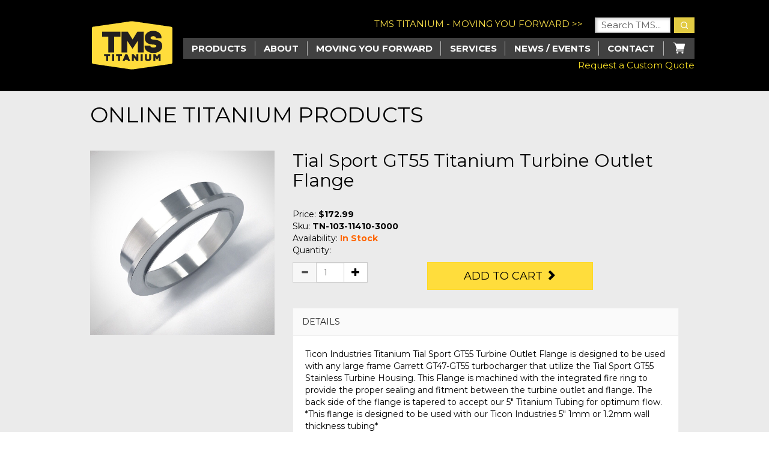

--- FILE ---
content_type: text/html; charset=utf-8
request_url: https://store.tmstitanium.com/products/gaskets-flanges-bungs/390g
body_size: 11240
content:


<!DOCTYPE html>

<html xmlns="http://www.w3.org/1999/xhtml" lang="en">
	<head>
		<!-- Google tag (gtag.js) -->
		<script async src="https://www.googletagmanager.com/gtag/js?id=G-SGGC2Y7S5J"></script>
		<script>
			window.dataLayer = window.dataLayer || [];
			function gtag() { dataLayer.push(arguments); }
			gtag('js', new Date());
			gtag('config', 'G-SGGC2Y7S5J');
        </script>

		<meta charset="UTF-8" /><meta http-equiv="X-UA-Compatible" content="IE=edge" /><meta name="viewport" content="width=device-width, initial-scale=1" /><meta name="description" content="Titanium TICON Tial Sport GT55 Titanium Turbine Outlet Flange" />
<link rel="canonical" href="https://store.tmstitanium.com/products/gaskets-flanges-bungs/390g" />
<title>
Titanium TICON Tial Sport GT55 Titanium Turbine Outlet Flange
</title><link href="/css/tms-styles.css" rel="stylesheet" /><link href="/css/search.css" rel="stylesheet" />

		<!-- HTML5 shim and Respond.js for IE8 support of HTML5 elements and media queries -->
		<!-- WARNING: Respond.js doesn't work if you view the page via file:// -->
		<!--[if lt IE 9]>
			  <script src="https://oss.maxcdn.com/html5shiv/3.7.2/html5shiv.min.js"></script>
			  <script src="https://oss.maxcdn.com/respond/1.4.2/respond.min.js"></script>
			<![endif]-->
		
    <script>
        (() => {
            // from https://developers.google.com/analytics/devguides/collection/ga4/ecommerce?client_type=gtm#view_item_details
            dataLayer.push({ ecommerce: null });
            dataLayer.push({
                event: "view_item",
                ecommerce: {
                    value: "TN-103-11410-3000",
                    items: [
                        {
                            item_id: "TN-103-11410-3000",
                            price: 172.99,
                            item_category: "45"
                        }
                    ]
                }
            });
        })();
    </script>
<meta name="google-site-verification" content="FRrZJ8jMG8vjGzT8JT9vwG6Y3Ncn4F-ddbnC5xZfVwc" />
		<script src="https://ajax.googleapis.com/ajax/libs/jquery/2.2.4/jquery.min.js"></script>
	</head>
	<body>
		<form method="post" action="../../productDetail.aspx?gt=390" id="form1" autocomplete="off">
<div class="aspNetHidden">
<input type="hidden" name="__EVENTTARGET" id="__EVENTTARGET" value="" />
<input type="hidden" name="__EVENTARGUMENT" id="__EVENTARGUMENT" value="" />
<input type="hidden" name="__LASTFOCUS" id="__LASTFOCUS" value="" />
<input type="hidden" name="__VIEWSTATE" id="__VIEWSTATE" value="dBosSfckqLrrle4RdamCFvJt5QfMnzFdKjPFGniiuYSEDonep20/897eVTauFxmEsb/mYDvzDwrrajw6iof176qxUVjwlCmusALRaxEmgV5iy5/YzEL3gJKsfYBRSVAy0FfIKsHSKV/y1GM+N26g9S2RAhlNteuH/LuCT4zUqZWed1zE9FX71iFucsUfV9ILcRUY/DcAz3EL/iEvHXdR891Lli8VFmwPH00aVC+F9im+3YLV8QhJlR6LtwU/P6hkMHJyo5iCOFO6DAtDFQ6Jx7A09hc8FyidpF+rjHZ4OP7dcuAbL+4Xr1Q4JcAm6NcXUip4jf5AWny8k4qrcTLIsFwdT8bWVtYLsRdFS8CZoxbvpSrDwWAMIXjh1tMK7OL8ypIRmIPbzWXQU7bGmh0EKSuQkC0SLHMhKBr3LMuXXn3V7rWXjQl/zJAvPOJI0FgPqidZFD9Ok29BtwUpDh802znC7/rG8es+j9zek4wQr3GQd7eaCdWmuBDzLtnwUTeQmG3Xt8+KYXpYZlGF5QmfrM++k3Yyyh+qyvphjSXHdCKQhbvXutIMsEgragdc1drtSC9PqtS97Wahs7NA85df6K9nksggduimmJtfoE+qo7GoUczkyBOZJe7FFZa/2Pr6OrX/Qt2M07JZEmnSUZ6xin80wtpi1O/dvqcx9caYlMKku+04zbr1q27xFCA5fhVFtelk0TzTY0GA/2RgfsV4f8/QaSXt+Yznb05qqH/53Zwxmgng6+7P0QY2Q9yy0qQmB0pHjR0CFGNGxj/Stsn2rw1e5d0TSg2hHHsdypcN1rQOp+mfdLQGAi+i8RuKmzOTJ3ksBA/2NGAa8CMNwHsB6ZYXxVfhIL1ZdRtlU2CJD3n1DzmOETy5NxlodOBNkg4hPvoVHfKg8dwW0hsnuW30NCMwfL/pUyaNshiBKx8j2+BMqpeG5AfhTT569mINf0u4QgnFiWTEQKXarbdkaECs4/5rlbzedQO8vmfESOukzL3SmQNKl936vS7j9z07DU8Y2FOPal+AYlkAaO4/v4fCh2DMpKZIyNHYnaOiJWxHIdUOntFj2VvPPQ/k7jd7ew9c1hGiBcY6vWFaRrOLA23VtwFPfrJtaINsI09mf1VLhZX9nF22AIkaVfGr/xS9P/p3XikwpjRN1WqN++ZcGBddacw9dEIsWPj2v8mn8pYWZDcRZlQeuRbVLAh9Mu3hiQnFgRBzOzxABW1A/8/YHWXfn/[base64]/ZOYD2sRnizXVHi" />
</div>

<script type="text/javascript">
//<![CDATA[
var theForm = document.forms['form1'];
if (!theForm) {
    theForm = document.form1;
}
function __doPostBack(eventTarget, eventArgument) {
    if (!theForm.onsubmit || (theForm.onsubmit() != false)) {
        theForm.__EVENTTARGET.value = eventTarget;
        theForm.__EVENTARGUMENT.value = eventArgument;
        theForm.submit();
    }
}
//]]>
</script>


<script src="/WebResource.axd?d=pynGkmcFUV13He1Qd6_TZEdyswlj8N2TMsC5K8_V6Dk-HRMwEoulHfNVXizA3xASmyZsO2CEZ19HwCFDRf2Wng2&amp;t=638901284248157332" type="text/javascript"></script>


<script src="/ScriptResource.axd?d=NJmAwtEo3Ipnlaxl6CMhvoS-61b-IYJTxcuI8WIPgsxKgU3FJ7fdD1luXMH3INag-mcypxr_9JJ6ElYo4MFMlVMRyMhHImPvWi1ia702OPFtFfOLlrvTtLVg0VoJxF4tUQ5IDl8bIzxpOJZZhmxVFs6QhZVw9533DjQe46UXKdg1&amp;t=5c0e0825" type="text/javascript"></script>
<script src="/ScriptResource.axd?d=dwY9oWetJoJoVpgL6Zq8OMX6SXHvNXLS_y4CO2B5-TB5CD7bv2dUYM69ID0sKkSnHGrcij88SbX9ILMM2mxxp4lrkjBO1oN4SuEnCMtpa4bR2ZUEwufmUf8qzxJU4PItsbMQBFF-sIzWYinRzJR9CYh25QP6qrxpeR1Xk4gI-2I1&amp;t=5c0e0825" type="text/javascript"></script>
<div class="aspNetHidden">

	<input type="hidden" name="__VIEWSTATEGENERATOR" id="__VIEWSTATEGENERATOR" value="C0955CA4" />
	<input type="hidden" name="__EVENTVALIDATION" id="__EVENTVALIDATION" value="qVPc/uiMfkDp3lxfs7v4p6Fxqfu/FROxB4JvcpdzHBbmrpiVAgODQ3crCtscW1kvD1WNW501zVZo7p3NDheqDTRPpw+Dp5oJGIqMHigbAmXCD/n6XGm90a1YyrqxDFQdQWqDGRNf7KPkyd3PgZKs3iUGO9Gd4Ywzb2tOjH+Q91c=" />
</div>
			<script type="text/javascript">
//<![CDATA[
Sys.WebForms.PageRequestManager._initialize('ctl00$sm1', 'form1', [], [], [], 90, 'ctl00');
//]]>
</script>


		<div class="menu-mobile">
			<div> 
				<a href="#" class="menu-mobile__btn-close"></a>
			</div>

			<ul>
				<li>
					<a href="/" class="chevron">Products</a>
					<ul>
						<li class="link"><a href="/products/titanium-sheet-plate/">Titanium Sheet/Plate</a></li>
						<li class="link"><a href="/products/titanium-bar-rod/">Titanium Round Bar/Rods</a></li>
						<li class="link"><a href="/products/titanium-block/">Titanium Block</a></li>
						<li class="link"><a href="/products/titanium-pipe/">Titanium Pipe</a></li>
						<li class="link"><a href="/products/titanium-tubing/">Titanium Tubing</a></li>
						<li class="link"><a href="/products/titanium-screws-fasteners/">Titanium Screws/Fasteners</a></li>
						<li class="link"><a href="/products/titanium-wire/">Titanium Wire</a></li>
						<li class="link"><a href="/products/grade-1-titanium/">Titanium Grade 1</a></li>
						<li class="link"><a href="/products/grade-2-titanium/">Titanium Grade 2</a></li>
						<li class="link"><a href="/products/grade-4-titanium/">Titanium Grade 4</a></li>
						<li class="link"><a href="/products/grade-5-titanium/">Titanium Grade 5</a></li>
						<li class="link"><a href="/products/grade-9-titanium/">Titanium Grade 9</a></li>
					</ul>
				</li>
				<li>
					<a href="https://tmstitanium.com/about" class="chevron">About</a>
					<ul>
						<li><a href="https://tmstitanium.com/team">Team</a></li>
					</ul>
				</li>
				<li>
					<a href="https://tmstitanium.com/moving-you-forward" class="chevron">Moving you Forward</a>
					<ul>
						<li><a href="https://tmstitanium.com/industry-knowledge">Industry Knowledge</a></li>
						<li><a href="https://tmstitanium.com/case-studies">Case Studies</a></li>
						<li><a href="https://tmstitanium.com/page/the-ultimate-titanium-glossary">Ultimate Titanium Glossary</a></li>
						<li><a href="https://tmstitanium.com/page/titanium-grade-guide">Titanium Grade Guide</a></li>
					</ul>
				</li>
				<li><a href="https://tmstitanium.com/services" class="chevron">Services</a></li>
				<li>
					<a href="https://tmstitanium.com/news-events" class="chevron">News / Events</a>
					<ul>
						<li><a href="https://tmstitanium.com/news-events">TMS News</a></li>
						<li><a href="https://tmstitanium.com/blog">Blog</a></li>
						<li><a href="https://tmstitanium.com/events">Events</a></li>
						<li><a href="https://tmstitanium.com/industry-news">Industry News</a></li>
					</ul>
				</li>
				<li>
					<a href="https://tmstitanium.com/contact-us" class="chevron">Contact</a>
					<ul>
						<li class="link"><a href="https://tmstitanium.com/contact-us?quote">Request a Quote</a></li>
						<li class="link"><a href="https://tmstitanium.com/contact-us?careers">Careers</a></li>
					</ul>
				</li>
				<li><img src="/images/icon-cart.svg" /><a href="/cart.aspx" style="display: inline-block; width: auto; padding-left: 12px;">Cart</a>
				</li>
			</ul>
			<div style="padding-bottom:10px;"><a href="https://tmstitanium.com/contact-us?quote" style="color:#f7df25;">Request a Custom Quote</a></div>
		</div>


		<nav class="navbar navbar-default navbar-inverse">
			<div class="container">
				<div class="navbar-header">
					<a class="navbar-brand" href="/"><img src="/images/tms-logo.png" alt="TMS Titanium" /></a>
					<button type="button" class="navbar-toggle collapsed" data-toggle="collapse"
						data-target="#defaultNavbar1"><span class="sr-only">Toggle navigation</span>
						<span class="icon-bar"></span><span class="icon-bar"></span><span class="icon-bar"></span></button>
				</div>

				<div class="nav-top__right">
					<div class="nav-top__search">
						<div class="nav-top__search-wrapper">
							<div>TMS TITANIUM - MOVING YOU FORWARD >></div>
							<div>
								<!--<form method="get" class="nav-top__search-form" role="search">-->
									<input class="nav-top__search-input" type="search" id="s" name="s" value="Search TMS..."
										onfocus="if(this.value==this.defaultValue)this.value='';"
										onblur="if(this.value=='')this.value=this.defaultValue;checkEnter();" />
									<button type="button" id="header-two-search-submit" onclick="submitSearch();"><span class="nav-top__search-icon"></span></button>
								<!--</form>-->
							</div>
						</div>

					</div>
				<div class="menu">
					<ul>
						<li>
							Products
							<ul>
								<li class="link"><a href="/products/titanium-sheet-plate/">Titanium Sheet/Plate</a></li>
								<li class="link"><a href="/products/titanium-bar-rod/">Titanium Round Bar/Rods</a></li>
								<li class="link"><a href="/products/titanium-block/">Titanium Block</a></li>
								<li class="link"><a href="/products/titanium-pipe/">Titanium Pipe</a></li>
								<li class="link"><a href="/products/titanium-tubing/">Titanium Tubing</a></li>
								<li class="link"><a href="/products/titanium-screws-fasteners/">Titanium Screws/Fasteners</a></li>
								<li class="link"><a href="/products/titanium-wire/">Titanium Wire</a></li>
								<li class="link"><a href="/products/grade-1-titanium/">Titanium Grade 1</a></li>
								<li class="link"><a href="/products/grade-2-titanium/">Titanium Grade 2</a></li>
								<li class="link"><a href="/products/grade-4-titanium/">Titanium Grade 4</a></li>
								<li class="link"><a href="/products/grade-5-titanium/">Titanium Grade 5</a></li>
								<li class="link"><a href="/products/grade-9-titanium/">Titanium Grade 9</a></li>
							</ul>
						</li>
						<li>
							<a href="https://tmstitanium.com/about">About</a>
							<ul>
								<li class="link">
									<a href="https://tmstitanium.com/team">Team</a>
								</li>
							</ul>
						</li>

						<li>
							<a class="link" href="https://tmstitanium.com/moving-you-forward">Moving you Forward</a>
							<ul>
								<li>
									<a href="https://tmstitanium.com/moving-you-forward#industry-knowledge">Industry Knowledge</a>
									<ul>
										<li class="link">
											<a href="https://tmstitanium.com/moving-you-forward-racing">Racing</a>
										</li>
										<li class="link">
											<a href="https://tmstitanium.com/moving-you-forward-aerospace">Aerospace</a>
										</li>

										<li class="link">
											<a href="https://tmstitanium.com/moving-you-forward-medical">Medical</a>
										</li>

										<li class="link">
											<a href="https://tmstitanium.com/moving-you-forward-commercial">Commercial</a>
										</li>
									</ul>
								</li>
								<li class="link">
									<a href="https://tmstitanium.com/case-studies">Case Studies</a>
								</li>
								<li class="link"><a href="https://tmstitanium.com/page/the-ultimate-titanium-glossary">Ultimate Titanium Glossary</a></li>
								<li class="link"><a href="https://tmstitanium.com/page/titanium-grade-guide">Titanium Grade Guide</a></li>
							</ul>
						</li>

						<li>
							<a href="https://tmstitanium.com/services">Services</a>
						</li>
						<li><a href="https://tmstitanium.com/news-events">News / Events</a>
							<ul>
								<li class="link"><a href="https://tmstitanium.com/tms-news">TMS News</a></li>
								<li class="link"><a href="https://tmstitanium.com/blog">Blog</a></li>
								<li class="link"><a href="https://tmstitanium.com/events">Events</a></li>
								<li class="link"><a href="https://tmstitanium.com/industry-news">Industry News</a></li>
							</ul>
						</li>

						<li><a href="https://tmstitanium.com/contact-us">Contact</a>
							<ul>
								<li class="link"><a href="https://tmstitanium.com/contact-us?quote">Request a Quote</a></li>
								<li class="link"><a href="https://tmstitanium.com/contact-us?careers">Careers</a></li>
							</ul>
						</li>
						<li>
							<a href="/cart.aspx">
								<img src="/images/icon-cart.svg" alt="" />
							</a>
						</li>
					</ul>
				</div>
				<div style="float:right;"><a href="https://tmstitanium.com/contact-us?quote" style="color:#f7df25;">Request a Custom Quote</a></div>
				</div>
			</div>
		</nav>

			
    <input type="hidden" name="ctl00$ContentPlaceHolder1$hfPID" id="ContentPlaceHolder1_hfPID" value="390" />
    <input type="hidden" name="ctl00$ContentPlaceHolder1$hfGenTag" id="ContentPlaceHolder1_hfGenTag" value="true" />
    <div class="container-main">

        <div class="container container-gutter">
            <div class="row">
                <div class="col-md-12">
                    <h1>Online Titanium Products</h1>
                </div>
            </div>
            
        </div>

        <div class="container vertical-gutter">
            <div class="row">
                <div class="col-md-4">
                    <div class="product-image">
                        <img class="img-responsive" src="/images/ticon/gt45_flange_8e28c280-ac6a-4522-94cb-cf3502e9d37b_1024x1024.jpg" alt="TICON" />
                    </div>
                </div>
                <div class="col-md-8 product-detail-info">
                    <h2 class="product-name">Tial Sport GT55 Titanium Turbine Outlet Flange</h2>
                    <p class="sku">Price: <strong>$172.99</strong></p>
                    
                    <p class="sku">Sku: <strong>TN-103-11410-3000</strong></p>
                    
                    <p class="sku">Availability: <span class="stock">In Stock</span></p>
                    <p class="qty-label">Quantity:</p>
                    

                    <div class="row">
                        
                        <!-- Quantity Input -->
                        <div class="col-md-4">
                            <div class="input-group">
                                <span class="input-group-btn">
                                    <button type="button" class="btn btn-default btn-number" disabled="disabled" data-type="minus" data-field="quant[1]">
                                        <span class="glyphicon glyphicon-minus"></span>
                                    </button>
                                </span>
                                <input type="text" id="quant[1]" name="quant[1]" class="form-control input-number" value="1" min="1" max="10" />
                                <span class="input-group-btn">
                                    <button type="button" class="btn btn-default btn-number" data-type="plus" data-field="quant[1]">
                                        <span class="glyphicon glyphicon-plus"></span>
                                    </button>
                                </span>
                            </div>
                        </div>
                        

                        <!-- ADD TO CART BUTTON -->
                        <div class="col-md-8">
                            <div class="btn-add-cart">
                                <a id="ContentPlaceHolder1_lnkATC" class="btn btn-warning btn-lg" href="javascript:__doPostBack(&#39;ctl00$ContentPlaceHolder1$lnkATC&#39;,&#39;&#39;)">Add to Cart <span aria-hidden="true" class="glyphicon glyphicon-chevron-right"></span></a>
                            </div>
                        </div>
                        
                    </div>

                    <!-- ACCORDION -->
                    <div class="panel-group" id="accordion" role="tablist" aria-multiselectable="true">
                        <!--<div class="panel panel-default">
						<div class="panel-heading" role="tab" id="headingOne">
							<h4 class="panel-title">
								<a role="button" data-toggle="collapse" data-parent="#accordion" href="#collapseOne" aria-expanded="true" aria-controls="collapseOne">
									<i class="more-less glyphicon glyphicon-plus"></i>
									DESCRIPTION
								</a>
							</h4>
						</div>
						<div id="collapseOne" class="panel-collapse collapse in" role="tabpanel" aria-labelledby="headingOne">
							<div class="panel-body">
								  Lorem ipsum dolor sit amet, an propriae consetetur disputando vel. Commodo dolorum tincidunt cu vel, docendi gubergren splendide an mei. Vel velit appetere iudicabit id. Eu utamur vituperata mel. Nostro oportere at sea, dicit ridens ad nec, est oratio labitur conclusionemque no. Libris graeco equidem nam eu, exerci partem at per. An qui iusto ponderum, quo eu wisi expetendis, qui ea omittam noluisse.
							</div>
						</div>
					</div>-->

                        <div class="panel panel-default">
                            <div class="panel-heading" role="tab">
                                <h4 class="panel-title">
                                    <a role="button" data-toggle="collapse" data-parent="#accordion" aria-expanded="true" aria-controls="collapseOne">DETAILS</a>
                                </h4>
                            </div>
                            <div id="collapseOne" class="panel-collapse collapse in" role="tabpanel" aria-labelledby="headingOne">
                                <div class="panel-body">
                                    <table class="table table-condensed table-bordered table-specs" width="100%">
                                        <tbody>
                                            
                                            <tr>
                                                <td>Ticon Industries Titanium Tial Sport GT55 Turbine Outlet Flange is designed to be used with any large frame Garrett GT47-GT55 turbocharger that utilize the Tial Sport GT55 Stainless Turbine Housing. This Flange is machined with the integrated fire ring to provide the proper sealing and fitment between the turbine outlet and flange. The back side of the flange is tapered to accept our 5" Titanium Tubing for optimum flow.

*This flange is designed to be used with our Ticon Industries 5" 1mm or 1.2mm wall thickness tubing*</td>
                                            </tr>
                                            
                                        </tbody>
                                    </table>
                                </div>
                            </div>
                        </div>
                    </div>
                    <!-- panel-group -->
                </div>
            </div>
        </div>
    </div>
    <script>
        (() => {
            // from https://developers.google.com/analytics/devguides/collection/ga4/ecommerce?client_type=gtm#view_item_details
            dataLayer.push({ ecommerce: null });
            dataLayer.push({
                event: "add_to_cart",
                eecommerce: {
                    value: 30.03,
                    items: [
                        {
                            // TODO
                        }
                    ]
                }
            });
        })();
    </script>


		<footer class="footer">
			<div class="container">
				<div class="footer__copyright">
					<p>
						&copy; 2026 TMS Titanium. All Rights Reserved
					</p>

					<div class="footer__socials">
						<a href="https://www.facebook.com/TitaniumMetalSupply" target="_blank" rel="noopener noreferrer">
							<img src="/images/icon-fb.svg" alt="" />
						</a>
						<a href="https://twitter.com/TMSTitanium" target="_blank" rel="noopener noreferrer">
							<img src="/images/icon-twitter.svg" alt="" />
						</a>
						<a href="https://www.instagram.com/tms_titanium/" target="_blank" rel="noopener noreferrer">
							<img src="/images/icon-insta.svg" alt="" />
						</a>
						<a href="https://www.youtube.com/channel/UCxtlhKGsTbV_rDCnmp7mdKw" target="_blank"
							rel="noopener noreferrer">
							<img src="/images/icon-yt.svg" alt="" />
						</a>
					</div>

				</div>

				<div class="footer__links u-mt-4r">
					<div class="footer__links-box">
						<div>
							<ul>
								<li><a href="https://tmstitanium.com/about">About</a></li>
								<li><a href="https://tmstitanium.com/about?history">History</a></li>
								<li><a href="https://tmstitanium.com/team">Team</a></li>
								<li><a href="https://tmstitanium.com/about?customers">Customers</a></li>
							</ul>

							<ul>
								<li><a href="https://tmstitanium.com/moving-you-forward">Moving You Forward</a></li>
								<li><a href="https://tmstitanium.com/moving-you-forward">Access</a></li>
								<li><a href="https://tmstitanium.com/moving-you-forward">Our Commitment</a></li>
								<li><a href="https://tmstitanium.com/moving-you-forward?industry-knowledge">Industry Knowledge</a></li>
								<li><a href="https://tmstitanium.com/case-studies">Case Studies</a></li>
								<li><a href="https://tmstitanium.com/page/the-ultimate-titanium-glossary">Ultimate Titanium Glossary</a></li>
								<li><a href="https://tmstitanium.com/page/titanium-grade-guide">Titanium Grade Guide</a></li>
							</ul>
						</div>
						<div>
							<ul>
								<li><a href="https://tmstitanium.com/services">Services</a></li>
							</ul>
							<ul>
								<li><a href="/">Products</a></li>
								<li><a href="/">Daily Deals</a></li>
								<li>&nbsp;</li>
								<li>&nbsp;</li>
								<li><a href="https://tmstitanium.com/moving-you-forward-racing">Racing</a></li>
								<li><a href="https://tmstitanium.com/moving-you-forward-aerospace">Aerospace</a></li>
								<li><a href="https://tmstitanium.com/moving-you-forward-medical">Medical</a></li>
								<li><a href="https://tmstitanium.com/moving-you-forward-commercial">Commercial</a></li>
							</ul>
						</div>
						<div>
							<ul>
								<li><a href="https://tmstitanium.com/contact-us">Contact Us</a></li>
								<li><a href="https://tmstitanium.com/contact-us?quote">Request a Quote</a></li>
								<li><a href="https://tmstitanium.com/contact-us?careers">Careers</a></li>
							</ul>
						</div>
					</div>

					<div class="footer__subscribe">
						<span style="color: #fff;">Get emails from TMS:</span>
						<div class="u-mt-1r">
							<input class="footer__e-input" name="email" type="email" value="" placeholder="Email" />
							<input class="footer__submit-btn" id="btnSubscribe" name="btnSubscribe" type="button" value="SUBMIT" />
							<span id="lblMessage" style="color:red;"></span>
						</div>
						<p style="margin-top: 20px;">
							<span style="color: #fff;">TMS Titanium</span><br/>
							12215 Kirkham Rd., Suite 300<br />
							Poway, CA 92064<br />
							Customer Service: 858-748-8510<br />
							<a href="mailto:info@tmstitanium.com">info@tmstitanium.com</a>
						</p>
					</div>
				</div>
				<hr />
				<div class="footer__bottom">
					<div>
						<a href="https://tmstitanium.com/content/docs/as9100d-certificate-fs-557715-expires-11-7-2025.pdf" style="color: #fff;">Accreditation Download</a><br />
						<p class="u-mt-0">TMS Titanium operates a Quality Management System which complies with the requirements of AS9100 REV D and ISO 9001:2015 for distribution of mill product; forged, rolled, and processed titanium and select aerospace alloys.​</p>
					</div>
					<div>
						<ul>
							<li><a href="https://tmstitanium.com/resources">Resources</a></li>
							<li><a href="https://tmstitanium.com/sales-terms-and-conditions">Sales Terms & Condition</a></li>
							<li><a href="https://tmstitanium.com/p-o-terms-conditions">P.O. Terms & Conditions</a></li>
							<li><a href="https://tmstitanium.com/refund-policy">Refund Policy</a></li>
							<li><a href="https://tmstitanium.com/privacy-policy">Privacy Policy</a></li>
							<li><a href="https://tmstitanium.com/quality-policy">Quality Policy</a></li>
						</ul>
					</div>
				</div>
			</div>
		</footer>

			<!-- Include all compiled plugins (below), or include individual files as needed --> 
			<script src="/js/bootstrap.js"></script>
			<script src="/js/jquery.sumoselect.js"></script>
			<script type="text/javascript">
				$(document).ready(function () {
					$('.SlectBox').SumoSelect();
				});
			</script>

			
    <!-- Accordion aroow icon -->
    <script type="text/javascript">
        $(document).ready(function () {
            function toggleIcon(e) {
                $(e.target)
                    .prev('.panel-heading')
                    .find(".more-less")
                    .toggleClass('glyphicon-plus glyphicon-minus');
            }
            $('.panel-group').on('hidden.bs.collapse', toggleIcon);
            $('.panel-group').on('shown.bs.collapse', toggleIcon);
        });
    </script>

    <!-- Quantity Input -->
    <script type="text/javascript">
        $(document).ready(function () {
            $('.btn-number').click(function (e) {
                e.preventDefault();

                fieldName = $(this).attr('data-field');
                type = $(this).attr('data-type');
                var input = $("input[name='" + fieldName + "']");
                var currentVal = parseInt(input.val());

                if (!isNaN(currentVal)) {
                    if (type == 'minus') {
                        if (currentVal > input.attr('min')) {
                            input.val(currentVal - 1).change();
                        }
                        if (parseInt(input.val()) == input.attr('min')) {
                            $(this).attr('disabled', true);
                        }
                    } else if (type == 'plus') {

                        if (currentVal < input.attr('max')) {
                            input.val(currentVal + 1).change();
                        }
                        if (parseInt(input.val()) == input.attr('max')) {
                            $(this).attr('disabled', true);
                        }
                    }
                } else {
                    input.val(0);
                }
            });
            $('.input-number').focusin(function () {
                $(this).data('oldValue', $(this).val());
            });
            $('.input-number').change(function () {
                minValue = parseInt($(this).attr('min'));
                maxValue = parseInt($(this).attr('max'));
                valueCurrent = parseInt($(this).val());

                name = $(this).attr('name');
                if (valueCurrent >= minValue) {
                    $(".btn-number[data-type='minus'][data-field='" + name + "']").removeAttr('disabled')
                } else {
                    alert('Sorry, the minimum value was reached');
                    $(this).val($(this).data('oldValue'));
                }
                if (valueCurrent <= maxValue) {
                    $(".btn-number[data-type='plus'][data-field='" + name + "']").removeAttr('disabled')
                } else {
                    alert('Sorry, the maximum value was reached');
                    $(this).val($(this).data('oldValue'));
                }
            });

            $(".input-number").keydown(function (e) {
                // Allow: backspace, delete, tab, escape, enter and .
                if ($.inArray(e.keyCode, [46, 8, 9, 27, 13, 190]) !== -1 ||
                    // Allow: Ctrl+A
                    (e.keyCode == 65 && e.ctrlKey === true) ||
                    // Allow: home, end, left, right
                    (e.keyCode >= 35 && e.keyCode <= 39)) {
                    // let it happen, don't do anything
                    return;
                }
                // Ensure that it is a number and stop the keypress
                if ((e.shiftKey || (e.keyCode < 48 || e.keyCode > 57)) && (e.keyCode < 96 || e.keyCode > 105)) {
                    e.preventDefault();
                }
            });
        });

        var availQty = '';
        function changeQty(el) {
            var tmpArr = availQty.split('|');
            var selIndex = $("select[id='ContentPlaceHolder1_ddlSizes'] option:selected").index();
            var input = document.getElementById('quant[1]');
            input.setAttribute("max", tmpArr[selIndex]);
            input.value = '1';
            $('.input-number').change();
        }
    </script>


		</form>
		<script src="/js/navbar.js"></script>
		<script>
            $(document).ready(function () {
                $("#btnSubscribe").click(function (e) {
                    var valdata = $("#form1").serialize();
                    $.ajax({
                        url: "https://tmstitanium.com/emailSubmit",
                        type: "POST",
                        dataType: 'json',
                        contentType: 'application/x-www-form-urlencoded; charset=UTF-8',
                        data: valdata,
                        success: function (result, status, xhr) {
                            console.log("Success: " + status + " result: " + result);
                            $('#lblMessage').text('Your email has been submitted.');
                        },
                        error: function (xhr, status, error) {
                            console.log("Result: " + status + " " + error + " " + xhr.status + " " + xhr.statusText)
                        }
                    });
				});
                $('#s').keypress(function (e) {
                    if (e.which == 13) {
						submitSearch();
                    }
                });
            });

            const logSearch = (query) => {
                dataLayer.push({ ecommerce: null });
                dataLayer.push({
                    event: "search",
                    ecommerce: {
                        search_term: query,
                    }
                });
            }
			function submitSearch() {
				if ($('#s').val() !== "") {
                    logSearch($('#s').val());
					window.location = '/Search.aspx?q=' + $('#s').val();
				}
            }
        </script>
	</body>
</html>


--- FILE ---
content_type: text/css
request_url: https://store.tmstitanium.com/css/tms-styles.css
body_size: 34982
content:
/*!
 * Bootstrap v3.3.6 (http://getbootstrap.com)
 * Copyright 2011-2015 Twitter, Inc.
 * Licensed under MIT (https://github.com/twbs/bootstrap/blob/master/LICENSE)
 */
/*! normalize.css v3.0.3 | MIT License | github.com/necolas/normalize.css */
@import url(https://fonts.googleapis.com/css?family=Montserrat:400,700);
html {
  font-family: sans-serif;
  -ms-text-size-adjust: 100%;
  -webkit-text-size-adjust: 100%;
}
body {
  margin: 0;
}
body.fixed {
  position: fixed;
}
article,
aside,
details,
figcaption,
figure,
footer,
header,
hgroup,
main,
menu,
nav,
section,
summary {
  display: block;
}
audio,
canvas,
progress,
video {
  display: inline-block;
  vertical-align: baseline;
}
audio:not([controls]) {
  display: none;
  height: 0;
}
[hidden],
template {
  display: none;
}
a {
  background-color: transparent;
}
a:active,
a:hover {
  outline: 0;
}
abbr[title] {
  border-bottom: 1px dotted;
}
b,
strong {
  font-weight: bold;
}
dfn {
  font-style: italic;
}
h1 {
  font-size: 2em;
  margin: 0.67em 0;
}
mark {
  background: #ff0;
  color: #000;
}
small {
  font-size: 80%;
}
sub,
sup {
  font-size: 75%;
  line-height: 0;
  position: relative;
  vertical-align: baseline;
}
sup {
  top: -0.5em;
}
sub {
  bottom: -0.25em;
}
img {
  border: 0;
}
svg:not(:root) {
  overflow: hidden;
}
figure {
  margin: 1em 40px;
}
hr {
  box-sizing: content-box;
  height: 0;
}
pre {
  overflow: auto;
}
code,
kbd,
pre,
samp {
  font-family: monospace, monospace;
  font-size: 1em;
}
button,
input,
optgroup,
select,
textarea {
  color: inherit;
  font: inherit;
  margin: 0;
}
button {
  overflow: visible;
}
button,
select {
  text-transform: none;
}
button,
html input[type='button'],
input[type='reset'],
input[type='submit'] {
  -webkit-appearance: button;
  cursor: pointer;
}
button[disabled],
html input[disabled] {
  cursor: default;
}
button::-moz-focus-inner,
input::-moz-focus-inner {
  border: 0;
  padding: 0;
}
input {
  line-height: normal;
}
input[type='checkbox'],
input[type='radio'] {
  box-sizing: border-box;
  padding: 0;
}
input[type='number']::-webkit-inner-spin-button,
input[type='number']::-webkit-outer-spin-button {
  height: auto;
}
input[type='search'] {
  -webkit-appearance: textfield;
  box-sizing: content-box;
}
input[type='search']::-webkit-search-cancel-button,
input[type='search']::-webkit-search-decoration {
  -webkit-appearance: none;
}
fieldset {
  border: 1px solid #c0c0c0;
  margin: 0 2px;
  padding: 0.35em 0.625em 0.75em;
}
legend {
  border: 0;
  padding: 0;
}
textarea {
  overflow: auto;
}
optgroup {
  font-weight: bold;
}
table {
  border-collapse: collapse;
  border-spacing: 0;
}
td,
th {
  padding: 0;
}
/*! Source: https://github.com/h5bp/html5-boilerplate/blob/master/src/css/main.css */
@media print {
  *,
  *:before,
  *:after {
    background: transparent !important;
    color: #000 !important;
    box-shadow: none !important;
    text-shadow: none !important;
  }
  a,
  a:visited {
    text-decoration: underline;
  }
  a[href]:after {
    content: ' (' attr(href) ')';
  }
  abbr[title]:after {
    content: ' (' attr(title) ')';
  }
  a[href^='#']:after,
  a[href^='javascript:']:after {
    content: '';
  }
  pre,
  blockquote {
    border: 1px solid #999;
    page-break-inside: avoid;
  }
  thead {
    display: table-header-group;
  }
  tr,
  img {
    page-break-inside: avoid;
  }
  img {
    max-width: 100% !important;
  }
  p,
  h2,
  h3 {
    orphans: 3;
    widows: 3;
  }
  h2,
  h3 {
    page-break-after: avoid;
  }
  .navbar {
    display: none;
  }
  .btn > .caret,
  .dropup > .btn > .caret {
    border-top-color: #000 !important;
  }
  .label {
    border: 1px solid #000;
  }
  .table {
    border-collapse: collapse !important;
  }
  .table td,
  .table th {
    background-color: #fff !important;
  }
  .table-bordered th,
  .table-bordered td {
    border: 1px solid #ddd !important;
  }
}
@font-face {
  font-family: 'Glyphicons Halflings';
  src: url('../fonts/glyphicons-halflings-regular.eot');
  src: url('../fonts/glyphicons-halflings-regular.eot?#iefix')
      format('embedded-opentype'),
    url('../fonts/glyphicons-halflings-regular.woff2') format('woff2'),
    url('../fonts/glyphicons-halflings-regular.woff') format('woff'),
    url('../fonts/glyphicons-halflings-regular.ttf') format('truetype'),
    url('../fonts/glyphicons-halflings-regular.svg#glyphicons_halflingsregular')
      format('svg');
}
.glyphicon {
  position: relative;
  top: 1px;
  display: inline-block;
  font-family: 'Glyphicons Halflings';
  font-style: normal;
  font-weight: normal;
  line-height: 1;
  -webkit-font-smoothing: antialiased;
  -moz-osx-font-smoothing: grayscale;
}
.glyphicon-asterisk:before {
  content: '\002a';
}
.glyphicon-plus:before {
  content: '\002b';
}
.glyphicon-euro:before,
.glyphicon-eur:before {
  content: '\20ac';
}
.glyphicon-minus:before {
  content: '\2212';
}
.glyphicon-cloud:before {
  content: '\2601';
}
.glyphicon-envelope:before {
  content: '\2709';
}
.glyphicon-pencil:before {
  content: '\270f';
}
.glyphicon-glass:before {
  content: '\e001';
}
.glyphicon-music:before {
  content: '\e002';
}
.glyphicon-search:before {
  content: '\e003';
}
.glyphicon-heart:before {
  content: '\e005';
}
.glyphicon-star:before {
  content: '\e006';
}
.glyphicon-star-empty:before {
  content: '\e007';
}
.glyphicon-user:before {
  content: '\e008';
}
.glyphicon-film:before {
  content: '\e009';
}
.glyphicon-th-large:before {
  content: '\e010';
}
.glyphicon-th:before {
  content: '\e011';
}
.glyphicon-th-list:before {
  content: '\e012';
}
.glyphicon-ok:before {
  content: '\e013';
}
.glyphicon-remove:before {
  content: '\e014';
}
.glyphicon-zoom-in:before {
  content: '\e015';
}
.glyphicon-zoom-out:before {
  content: '\e016';
}
.glyphicon-off:before {
  content: '\e017';
}
.glyphicon-signal:before {
  content: '\e018';
}
.glyphicon-cog:before {
  content: '\e019';
}
.glyphicon-trash:before {
  content: '\e020';
}
.glyphicon-home:before {
  content: '\e021';
}
.glyphicon-file:before {
  content: '\e022';
}
.glyphicon-time:before {
  content: '\e023';
}
.glyphicon-road:before {
  content: '\e024';
}
.glyphicon-download-alt:before {
  content: '\e025';
}
.glyphicon-download:before {
  content: '\e026';
}
.glyphicon-upload:before {
  content: '\e027';
}
.glyphicon-inbox:before {
  content: '\e028';
}
.glyphicon-play-circle:before {
  content: '\e029';
}
.glyphicon-repeat:before {
  content: '\e030';
}
.glyphicon-refresh:before {
  content: '\e031';
}
.glyphicon-list-alt:before {
  content: '\e032';
}
.glyphicon-lock:before {
  content: '\e033';
}
.glyphicon-flag:before {
  content: '\e034';
}
.glyphicon-headphones:before {
  content: '\e035';
}
.glyphicon-volume-off:before {
  content: '\e036';
}
.glyphicon-volume-down:before {
  content: '\e037';
}
.glyphicon-volume-up:before {
  content: '\e038';
}
.glyphicon-qrcode:before {
  content: '\e039';
}
.glyphicon-barcode:before {
  content: '\e040';
}
.glyphicon-tag:before {
  content: '\e041';
}
.glyphicon-tags:before {
  content: '\e042';
}
.glyphicon-book:before {
  content: '\e043';
}
.glyphicon-bookmark:before {
  content: '\e044';
}
.glyphicon-print:before {
  content: '\e045';
}
.glyphicon-camera:before {
  content: '\e046';
}
.glyphicon-font:before {
  content: '\e047';
}
.glyphicon-bold:before {
  content: '\e048';
}
.glyphicon-italic:before {
  content: '\e049';
}
.glyphicon-text-height:before {
  content: '\e050';
}
.glyphicon-text-width:before {
  content: '\e051';
}
.glyphicon-align-left:before {
  content: '\e052';
}
.glyphicon-align-center:before {
  content: '\e053';
}
.glyphicon-align-right:before {
  content: '\e054';
}
.glyphicon-align-justify:before {
  content: '\e055';
}
.glyphicon-list:before {
  content: '\e056';
}
.glyphicon-indent-left:before {
  content: '\e057';
}
.glyphicon-indent-right:before {
  content: '\e058';
}
.glyphicon-facetime-video:before {
  content: '\e059';
}
.glyphicon-picture:before {
  content: '\e060';
}
.glyphicon-map-marker:before {
  content: '\e062';
}
.glyphicon-adjust:before {
  content: '\e063';
}
.glyphicon-tint:before {
  content: '\e064';
}
.glyphicon-edit:before {
  content: '\e065';
}
.glyphicon-share:before {
  content: '\e066';
}
.glyphicon-check:before {
  content: '\e067';
}
.glyphicon-move:before {
  content: '\e068';
}
.glyphicon-step-backward:before {
  content: '\e069';
}
.glyphicon-fast-backward:before {
  content: '\e070';
}
.glyphicon-backward:before {
  content: '\e071';
}
.glyphicon-play:before {
  content: '\e072';
}
.glyphicon-pause:before {
  content: '\e073';
}
.glyphicon-stop:before {
  content: '\e074';
}
.glyphicon-forward:before {
  content: '\e075';
}
.glyphicon-fast-forward:before {
  content: '\e076';
}
.glyphicon-step-forward:before {
  content: '\e077';
}
.glyphicon-eject:before {
  content: '\e078';
}
.glyphicon-chevron-left:before {
  content: '\e079';
}
.glyphicon-chevron-right:before {
  content: '\e080';
}
.glyphicon-plus-sign:before {
  content: '\e081';
}
.glyphicon-minus-sign:before {
  content: '\e082';
}
.glyphicon-remove-sign:before {
  content: '\e083';
}
.glyphicon-ok-sign:before {
  content: '\e084';
}
.glyphicon-question-sign:before {
  content: '\e085';
}
.glyphicon-info-sign:before {
  content: '\e086';
}
.glyphicon-screenshot:before {
  content: '\e087';
}
.glyphicon-remove-circle:before {
  content: '\e088';
}
.glyphicon-ok-circle:before {
  content: '\e089';
}
.glyphicon-ban-circle:before {
  content: '\e090';
}
.glyphicon-arrow-left:before {
  content: '\e091';
}
.glyphicon-arrow-right:before {
  content: '\e092';
}
.glyphicon-arrow-up:before {
  content: '\e093';
}
.glyphicon-arrow-down:before {
  content: '\e094';
}
.glyphicon-share-alt:before {
  content: '\e095';
}
.glyphicon-resize-full:before {
  content: '\e096';
}
.glyphicon-resize-small:before {
  content: '\e097';
}
.glyphicon-exclamation-sign:before {
  content: '\e101';
}
.glyphicon-gift:before {
  content: '\e102';
}
.glyphicon-leaf:before {
  content: '\e103';
}
.glyphicon-fire:before {
  content: '\e104';
}
.glyphicon-eye-open:before {
  content: '\e105';
}
.glyphicon-eye-close:before {
  content: '\e106';
}
.glyphicon-warning-sign:before {
  content: '\e107';
}
.glyphicon-plane:before {
  content: '\e108';
}
.glyphicon-calendar:before {
  content: '\e109';
}
.glyphicon-random:before {
  content: '\e110';
}
.glyphicon-comment:before {
  content: '\e111';
}
.glyphicon-magnet:before {
  content: '\e112';
}
.glyphicon-chevron-up:before {
  content: '\e113';
}
.glyphicon-chevron-down:before {
  content: '\e114';
}
.glyphicon-retweet:before {
  content: '\e115';
}
.glyphicon-shopping-cart:before {
  content: '\e116';
}
.glyphicon-folder-close:before {
  content: '\e117';
}
.glyphicon-folder-open:before {
  content: '\e118';
}
.glyphicon-resize-vertical:before {
  content: '\e119';
}
.glyphicon-resize-horizontal:before {
  content: '\e120';
}
.glyphicon-hdd:before {
  content: '\e121';
}
.glyphicon-bullhorn:before {
  content: '\e122';
}
.glyphicon-bell:before {
  content: '\e123';
}
.glyphicon-certificate:before {
  content: '\e124';
}
.glyphicon-thumbs-up:before {
  content: '\e125';
}
.glyphicon-thumbs-down:before {
  content: '\e126';
}
.glyphicon-hand-right:before {
  content: '\e127';
}
.glyphicon-hand-left:before {
  content: '\e128';
}
.glyphicon-hand-up:before {
  content: '\e129';
}
.glyphicon-hand-down:before {
  content: '\e130';
}
.glyphicon-circle-arrow-right:before {
  content: '\e131';
}
.glyphicon-circle-arrow-left:before {
  content: '\e132';
}
.glyphicon-circle-arrow-up:before {
  content: '\e133';
}
.glyphicon-circle-arrow-down:before {
  content: '\e134';
}
.glyphicon-globe:before {
  content: '\e135';
}
.glyphicon-wrench:before {
  content: '\e136';
}
.glyphicon-tasks:before {
  content: '\e137';
}
.glyphicon-filter:before {
  content: '\e138';
}
.glyphicon-briefcase:before {
  content: '\e139';
}
.glyphicon-fullscreen:before {
  content: '\e140';
}
.glyphicon-dashboard:before {
  content: '\e141';
}
.glyphicon-paperclip:before {
  content: '\e142';
}
.glyphicon-heart-empty:before {
  content: '\e143';
}
.glyphicon-link:before {
  content: '\e144';
}
.glyphicon-phone:before {
  content: '\e145';
}
.glyphicon-pushpin:before {
  content: '\e146';
}
.glyphicon-usd:before {
  content: '\e148';
}
.glyphicon-gbp:before {
  content: '\e149';
}
.glyphicon-sort:before {
  content: '\e150';
}
.glyphicon-sort-by-alphabet:before {
  content: '\e151';
}
.glyphicon-sort-by-alphabet-alt:before {
  content: '\e152';
}
.glyphicon-sort-by-order:before {
  content: '\e153';
}
.glyphicon-sort-by-order-alt:before {
  content: '\e154';
}
.glyphicon-sort-by-attributes:before {
  content: '\e155';
}
.glyphicon-sort-by-attributes-alt:before {
  content: '\e156';
}
.glyphicon-unchecked:before {
  content: '\e157';
}
.glyphicon-expand:before {
  content: '\e158';
}
.glyphicon-collapse-down:before {
  content: '\e159';
}
.glyphicon-collapse-up:before {
  content: '\e160';
}
.glyphicon-log-in:before {
  content: '\e161';
}
.glyphicon-flash:before {
  content: '\e162';
}
.glyphicon-log-out:before {
  content: '\e163';
}
.glyphicon-new-window:before {
  content: '\e164';
}
.glyphicon-record:before {
  content: '\e165';
}
.glyphicon-save:before {
  content: '\e166';
}
.glyphicon-open:before {
  content: '\e167';
}
.glyphicon-saved:before {
  content: '\e168';
}
.glyphicon-import:before {
  content: '\e169';
}
.glyphicon-export:before {
  content: '\e170';
}
.glyphicon-send:before {
  content: '\e171';
}
.glyphicon-floppy-disk:before {
  content: '\e172';
}
.glyphicon-floppy-saved:before {
  content: '\e173';
}
.glyphicon-floppy-remove:before {
  content: '\e174';
}
.glyphicon-floppy-save:before {
  content: '\e175';
}
.glyphicon-floppy-open:before {
  content: '\e176';
}
.glyphicon-credit-card:before {
  content: '\e177';
}
.glyphicon-transfer:before {
  content: '\e178';
}
.glyphicon-cutlery:before {
  content: '\e179';
}
.glyphicon-header:before {
  content: '\e180';
}
.glyphicon-compressed:before {
  content: '\e181';
}
.glyphicon-earphone:before {
  content: '\e182';
}
.glyphicon-phone-alt:before {
  content: '\e183';
}
.glyphicon-tower:before {
  content: '\e184';
}
.glyphicon-stats:before {
  content: '\e185';
}
.glyphicon-sd-video:before {
  content: '\e186';
}
.glyphicon-hd-video:before {
  content: '\e187';
}
.glyphicon-subtitles:before {
  content: '\e188';
}
.glyphicon-sound-stereo:before {
  content: '\e189';
}
.glyphicon-sound-dolby:before {
  content: '\e190';
}
.glyphicon-sound-5-1:before {
  content: '\e191';
}
.glyphicon-sound-6-1:before {
  content: '\e192';
}
.glyphicon-sound-7-1:before {
  content: '\e193';
}
.glyphicon-copyright-mark:before {
  content: '\e194';
}
.glyphicon-registration-mark:before {
  content: '\e195';
}
.glyphicon-cloud-download:before {
  content: '\e197';
}
.glyphicon-cloud-upload:before {
  content: '\e198';
}
.glyphicon-tree-conifer:before {
  content: '\e199';
}
.glyphicon-tree-deciduous:before {
  content: '\e200';
}
.glyphicon-cd:before {
  content: '\e201';
}
.glyphicon-save-file:before {
  content: '\e202';
}
.glyphicon-open-file:before {
  content: '\e203';
}
.glyphicon-level-up:before {
  content: '\e204';
}
.glyphicon-copy:before {
  content: '\e205';
}
.glyphicon-paste:before {
  content: '\e206';
}
.glyphicon-alert:before {
  content: '\e209';
}
.glyphicon-equalizer:before {
  content: '\e210';
}
.glyphicon-king:before {
  content: '\e211';
}
.glyphicon-queen:before {
  content: '\e212';
}
.glyphicon-pawn:before {
  content: '\e213';
}
.glyphicon-bishop:before {
  content: '\e214';
}
.glyphicon-knight:before {
  content: '\e215';
}
.glyphicon-baby-formula:before {
  content: '\e216';
}
.glyphicon-tent:before {
  content: '\26fa';
}
.glyphicon-blackboard:before {
  content: '\e218';
}
.glyphicon-bed:before {
  content: '\e219';
}
.glyphicon-apple:before {
  content: '\f8ff';
}
.glyphicon-erase:before {
  content: '\e221';
}
.glyphicon-hourglass:before {
  content: '\231b';
}
.glyphicon-lamp:before {
  content: '\e223';
}
.glyphicon-duplicate:before {
  content: '\e224';
}
.glyphicon-piggy-bank:before {
  content: '\e225';
}
.glyphicon-scissors:before {
  content: '\e226';
}
.glyphicon-bitcoin:before {
  content: '\e227';
}
.glyphicon-btc:before {
  content: '\e227';
}
.glyphicon-xbt:before {
  content: '\e227';
}
.glyphicon-yen:before {
  content: '\00a5';
}
.glyphicon-jpy:before {
  content: '\00a5';
}
.glyphicon-ruble:before {
  content: '\20bd';
}
.glyphicon-rub:before {
  content: '\20bd';
}
.glyphicon-scale:before {
  content: '\e230';
}
.glyphicon-ice-lolly:before {
  content: '\e231';
}
.glyphicon-ice-lolly-tasted:before {
  content: '\e232';
}
.glyphicon-education:before {
  content: '\e233';
}
.glyphicon-option-horizontal:before {
  content: '\e234';
}
.glyphicon-option-vertical:before {
  content: '\e235';
}
.glyphicon-menu-hamburger:before {
  content: '\e236';
}
.glyphicon-modal-window:before {
  content: '\e237';
}
.glyphicon-oil:before {
  content: '\e238';
}
.glyphicon-grain:before {
  content: '\e239';
}
.glyphicon-sunglasses:before {
  content: '\e240';
}
.glyphicon-text-size:before {
  content: '\e241';
}
.glyphicon-text-color:before {
  content: '\e242';
}
.glyphicon-text-background:before {
  content: '\e243';
}
.glyphicon-object-align-top:before {
  content: '\e244';
}
.glyphicon-object-align-bottom:before {
  content: '\e245';
}
.glyphicon-object-align-horizontal:before {
  content: '\e246';
}
.glyphicon-object-align-left:before {
  content: '\e247';
}
.glyphicon-object-align-vertical:before {
  content: '\e248';
}
.glyphicon-object-align-right:before {
  content: '\e249';
}
.glyphicon-triangle-right:before {
  content: '\e250';
}
.glyphicon-triangle-left:before {
  content: '\e251';
}
.glyphicon-triangle-bottom:before {
  content: '\e252';
}
.glyphicon-triangle-top:before {
  content: '\e253';
}
.glyphicon-console:before {
  content: '\e254';
}
.glyphicon-superscript:before {
  content: '\e255';
}
.glyphicon-subscript:before {
  content: '\e256';
}
.glyphicon-menu-left:before {
  content: '\e257';
}
.glyphicon-menu-right:before {
  content: '\e258';
}
.glyphicon-menu-down:before {
  content: '\e259';
}
.glyphicon-menu-up:before {
  content: '\e260';
}
* {
  -webkit-box-sizing: border-box;
  -moz-box-sizing: border-box;
  box-sizing: border-box;
}
*:before,
*:after {
  -webkit-box-sizing: border-box;
  -moz-box-sizing: border-box;
  box-sizing: border-box;
}
html {
  font-size: 10px;
  -webkit-tap-highlight-color: rgba(0, 0, 0, 0);
}
body {
  font-family: 'Montserrat', sans-serif, 'Helvetica Neue', Helvetica, Arial,
    sans-serif;
  font-size: 14px;
  line-height: 1.42857143;
  color: #333333;
  background-color: #fff;
}
input,
button,
select,
textarea {
  font-family: inherit;
  font-size: inherit;
  line-height: inherit;
}
a {
  color: #337ab7;
  text-decoration: none;
}
a:hover,
a:focus {
  color: #23527c;
  text-decoration: underline;
}
a:focus {
  outline: thin dotted;
  outline: 5px auto -webkit-focus-ring-color;
  outline-offset: -2px;
}
figure {
  margin: 0;
}
img {
  vertical-align: middle;
}
.img-responsive {
  display: block;
  max-width: 100%;
  height: auto;
}
.img-rounded {
  border-radius: 6px;
}
.img-thumbnail {
  padding: 4px;
  line-height: 1.42857143;
  background-color: #fff;
  border: 1px solid #ddd;
  border-radius: 4px;
  -webkit-transition: all 0.2s ease-in-out;
  -o-transition: all 0.2s ease-in-out;
  transition: all 0.2s ease-in-out;
  display: inline-block;
  max-width: 100%;
  height: auto;
}
.img-circle {
  border-radius: 50%;
}
hr {
  margin-top: 20px;
  margin-bottom: 20px;
  border: 0;
  border-top: 1px solid #eeeeee;
}
.sr-only {
  position: absolute;
  width: 1px;
  height: 1px;
  margin: -1px;
  padding: 0;
  overflow: hidden;
  clip: rect(0, 0, 0, 0);
  border: 0;
}
.sr-only-focusable:active,
.sr-only-focusable:focus {
  position: static;
  width: auto;
  height: auto;
  margin: 0;
  overflow: visible;
  clip: auto;
}
[role='button'] {
  cursor: pointer;
}
h1,
h2,
h3,
h4,
h5,
h6,
.h1,
.h2,
.h3,
.h4,
.h5,
.h6 {
  font-family: inherit;
  font-weight: 500;
  line-height: 1.1;
  color: inherit;
}
h1 small,
h2 small,
h3 small,
h4 small,
h5 small,
h6 small,
.h1 small,
.h2 small,
.h3 small,
.h4 small,
.h5 small,
.h6 small,
h1 .small,
h2 .small,
h3 .small,
h4 .small,
h5 .small,
h6 .small,
.h1 .small,
.h2 .small,
.h3 .small,
.h4 .small,
.h5 .small,
.h6 .small {
  font-weight: normal;
  line-height: 1;
  color: #777777;
}
h1,
.h1,
h2,
.h2,
h3,
.h3 {
  margin-top: 20px;
  margin-bottom: 10px;
}
h1 small,
.h1 small,
h2 small,
.h2 small,
h3 small,
.h3 small,
h1 .small,
.h1 .small,
h2 .small,
.h2 .small,
h3 .small,
.h3 .small {
  font-size: 65%;
}
h4,
.h4,
h5,
.h5,
h6,
.h6 {
  margin-top: 10px;
  margin-bottom: 10px;
}
h4 small,
.h4 small,
h5 small,
.h5 small,
h6 small,
.h6 small,
h4 .small,
.h4 .small,
h5 .small,
.h5 .small,
h6 .small,
.h6 .small {
  font-size: 75%;
}
h1,
.h1 {
  font-size: 36px;
}
h2,
.h2 {
  font-size: 30px;
}
h3,
.h3 {
  font-size: 24px;
}
h4,
.h4 {
  font-size: 18px;
}
h5,
.h5 {
  font-size: 14px;
}
h6,
.h6 {
  font-size: 12px;
}
p {
  margin: 0 0 10px;
}
.lead {
  margin-bottom: 20px;
  font-size: 16px;
  font-weight: 300;
  line-height: 1.4;
}
@media (min-width: 768px) {
  .lead {
    font-size: 21px;
  }
}
small,
.small {
  font-size: 85%;
}
mark,
.mark {
  background-color: #fcf8e3;
  padding: 0.2em;
}
.text-left {
  text-align: left;
}
.text-right {
  text-align: right;
}
.text-center {
  text-align: center;
}
.text-justify {
  text-align: justify;
}
.text-nowrap {
  white-space: nowrap;
}
.text-lowercase {
  text-transform: lowercase;
}
.text-uppercase {
  text-transform: uppercase;
}
.text-capitalize {
  text-transform: capitalize;
}
.text-muted {
  color: #777777;
}
.text-primary {
  color: #337ab7;
}
a.text-primary:hover,
a.text-primary:focus {
  color: #286090;
}
.text-success {
  color: #3c763d;
}
a.text-success:hover,
a.text-success:focus {
  color: #2b542c;
}
.text-info {
  color: #31708f;
}
a.text-info:hover,
a.text-info:focus {
  color: #245269;
}
.text-warning {
  color: #8a6d3b;
}
a.text-warning:hover,
a.text-warning:focus {
  color: #66512c;
}
.text-danger {
  color: #a94442;
}
a.text-danger:hover,
a.text-danger:focus {
  color: #843534;
}
.bg-primary {
  color: #fff;
  background-color: #337ab7;
}
a.bg-primary:hover,
a.bg-primary:focus {
  background-color: #286090;
}
.bg-success {
  background-color: #dff0d8;
}
a.bg-success:hover,
a.bg-success:focus {
  background-color: #c1e2b3;
}
.bg-info {
  background-color: #d9edf7;
}
a.bg-info:hover,
a.bg-info:focus {
  background-color: #afd9ee;
}
.bg-warning {
  background-color: #fcf8e3;
}
a.bg-warning:hover,
a.bg-warning:focus {
  background-color: #f7ecb5;
}
.bg-danger {
  background-color: #f2dede;
}
a.bg-danger:hover,
a.bg-danger:focus {
  background-color: #e4b9b9;
}
.page-header {
  padding-bottom: 9px;
  margin: 40px 0 20px;
  border-bottom: 1px solid #eeeeee;
}
ul,
ol {
  margin-top: 0;
  margin-bottom: 10px;
}
ul ul,
ol ul,
ul ol,
ol ol {
  margin-bottom: 0;
}
.list-unstyled {
  padding-left: 0;
  list-style: none;
}
.list-inline {
  padding-left: 0;
  list-style: none;
  margin-left: -5px;
}
.list-inline > li {
  display: inline-block;
  padding-left: 5px;
  padding-right: 5px;
}
dl {
  margin-top: 0;
  margin-bottom: 20px;
}
dt,
dd {
  line-height: 1.42857143;
}
dt {
  font-weight: bold;
}
dd {
  margin-left: 0;
}
@media (min-width: 768px) {
  .dl-horizontal dt {
    float: left;
    width: 160px;
    clear: left;
    text-align: right;
    overflow: hidden;
    text-overflow: ellipsis;
    white-space: nowrap;
  }
  .dl-horizontal dd {
    margin-left: 180px;
  }
}
abbr[title],
abbr[data-original-title] {
  cursor: help;
  border-bottom: 1px dotted #777777;
}
.initialism {
  font-size: 90%;
  text-transform: uppercase;
}
blockquote {
  padding: 10px 20px;
  margin: 0 0 20px;
  font-size: 17.5px;
  border-left: 5px solid #eeeeee;
}
blockquote p:last-child,
blockquote ul:last-child,
blockquote ol:last-child {
  margin-bottom: 0;
}
blockquote footer,
blockquote small,
blockquote .small {
  display: block;
  font-size: 80%;
  line-height: 1.42857143;
  color: #777777;
}
blockquote footer:before,
blockquote small:before,
blockquote .small:before {
  content: '\2014 \00A0';
}
.blockquote-reverse,
blockquote.pull-right {
  padding-right: 15px;
  padding-left: 0;
  border-right: 5px solid #eeeeee;
  border-left: 0;
  text-align: right;
}
.blockquote-reverse footer:before,
blockquote.pull-right footer:before,
.blockquote-reverse small:before,
blockquote.pull-right small:before,
.blockquote-reverse .small:before,
blockquote.pull-right .small:before {
  content: '';
}
.blockquote-reverse footer:after,
blockquote.pull-right footer:after,
.blockquote-reverse small:after,
blockquote.pull-right small:after,
.blockquote-reverse .small:after,
blockquote.pull-right .small:after {
  content: '\00A0 \2014';
}
address {
  margin-bottom: 20px;
  font-style: normal;
  line-height: 1.42857143;
}
code,
kbd,
pre,
samp {
  font-family: Menlo, Monaco, Consolas, 'Courier New', monospace;
}
code {
  padding: 2px 4px;
  font-size: 90%;
  color: #c7254e;
  background-color: #f9f2f4;
  border-radius: 4px;
}
kbd {
  padding: 2px 4px;
  font-size: 90%;
  color: #fff;
  background-color: #333;
  border-radius: 3px;
  box-shadow: inset 0 -1px 0 rgba(0, 0, 0, 0.25);
}
kbd kbd {
  padding: 0;
  font-size: 100%;
  font-weight: bold;
  box-shadow: none;
}
pre {
  display: block;
  padding: 9.5px;
  margin: 0 0 10px;
  font-size: 13px;
  line-height: 1.42857143;
  word-break: break-all;
  word-wrap: break-word;
  color: #333333;
  background-color: #f5f5f5;
  border: 1px solid #ccc;
  border-radius: 4px;
}
pre code {
  padding: 0;
  font-size: inherit;
  color: inherit;
  white-space: pre-wrap;
  background-color: transparent;
  border-radius: 0;
}
.pre-scrollable {
  max-height: 340px;
  overflow-y: scroll;
}
.container {
  margin-right: auto;
  margin-left: auto;
  padding-left: 15px;
  padding-right: 15px;
}
@media (min-width: 768px) {
  .container {
    width: 750px;
  }
}
@media (min-width: 992px) {
  .container {
    width: 970px;
  }
}
@media (min-width: 1200px) {
  .container {
    width: 1010px;
  }
}
.container-fluid {
  margin-right: auto;
  margin-left: auto;
  padding-left: 15px;
  padding-right: 15px;
}
.row {
  margin-left: -15px;
  margin-right: -15px;
}
.col-xs-1,
.col-sm-1,
.col-md-1,
.col-lg-1,
.col-xs-2,
.col-sm-2,
.col-md-2,
.col-lg-2,
.col-xs-3,
.col-sm-3,
.col-md-3,
.col-lg-3,
.col-xs-4,
.col-sm-4,
.col-md-4,
.col-lg-4,
.col-xs-5,
.col-sm-5,
.col-md-5,
.col-lg-5,
.col-xs-6,
.col-sm-6,
.col-md-6,
.col-lg-6,
.col-xs-7,
.col-sm-7,
.col-md-7,
.col-lg-7,
.col-xs-8,
.col-sm-8,
.col-md-8,
.col-lg-8,
.col-xs-9,
.col-sm-9,
.col-md-9,
.col-lg-9,
.col-xs-10,
.col-sm-10,
.col-md-10,
.col-lg-10,
.col-xs-11,
.col-sm-11,
.col-md-11,
.col-lg-11,
.col-xs-12,
.col-sm-12,
.col-md-12,
.col-lg-12 {
  position: relative;
  min-height: 1px;
  padding-left: 15px;
  padding-right: 15px;
}
.col-xs-1,
.col-xs-2,
.col-xs-3,
.col-xs-4,
.col-xs-5,
.col-xs-6,
.col-xs-7,
.col-xs-8,
.col-xs-9,
.col-xs-10,
.col-xs-11,
.col-xs-12 {
  float: left;
}
.col-xs-12 {
  width: 100%;
}
.col-xs-11 {
  width: 91.66666667%;
}
.col-xs-10 {
  width: 83.33333333%;
}
.col-xs-9 {
  width: 75%;
}
.col-xs-8 {
  width: 66.66666667%;
}
.col-xs-7 {
  width: 58.33333333%;
}
.col-xs-6 {
  width: 50%;
}
.col-xs-5 {
  width: 41.66666667%;
}
.col-xs-4 {
  width: 33.33333333%;
}
.col-xs-3 {
  width: 25%;
}
.col-xs-2 {
  width: 16.66666667%;
}
.col-xs-1 {
  width: 8.33333333%;
}
.col-xs-pull-12 {
  right: 100%;
}
.col-xs-pull-11 {
  right: 91.66666667%;
}
.col-xs-pull-10 {
  right: 83.33333333%;
}
.col-xs-pull-9 {
  right: 75%;
}
.col-xs-pull-8 {
  right: 66.66666667%;
}
.col-xs-pull-7 {
  right: 58.33333333%;
}
.col-xs-pull-6 {
  right: 50%;
}
.col-xs-pull-5 {
  right: 41.66666667%;
}
.col-xs-pull-4 {
  right: 33.33333333%;
}
.col-xs-pull-3 {
  right: 25%;
}
.col-xs-pull-2 {
  right: 16.66666667%;
}
.col-xs-pull-1 {
  right: 8.33333333%;
}
.col-xs-pull-0 {
  right: auto;
}
.col-xs-push-12 {
  left: 100%;
}
.col-xs-push-11 {
  left: 91.66666667%;
}
.col-xs-push-10 {
  left: 83.33333333%;
}
.col-xs-push-9 {
  left: 75%;
}
.col-xs-push-8 {
  left: 66.66666667%;
}
.col-xs-push-7 {
  left: 58.33333333%;
}
.col-xs-push-6 {
  left: 50%;
}
.col-xs-push-5 {
  left: 41.66666667%;
}
.col-xs-push-4 {
  left: 33.33333333%;
}
.col-xs-push-3 {
  left: 25%;
}
.col-xs-push-2 {
  left: 16.66666667%;
}
.col-xs-push-1 {
  left: 8.33333333%;
}
.col-xs-push-0 {
  left: auto;
}
.col-xs-offset-12 {
  margin-left: 100%;
}
.col-xs-offset-11 {
  margin-left: 91.66666667%;
}
.col-xs-offset-10 {
  margin-left: 83.33333333%;
}
.col-xs-offset-9 {
  margin-left: 75%;
}
.col-xs-offset-8 {
  margin-left: 66.66666667%;
}
.col-xs-offset-7 {
  margin-left: 58.33333333%;
}
.col-xs-offset-6 {
  margin-left: 50%;
}
.col-xs-offset-5 {
  margin-left: 41.66666667%;
}
.col-xs-offset-4 {
  margin-left: 33.33333333%;
}
.col-xs-offset-3 {
  margin-left: 25%;
}
.col-xs-offset-2 {
  margin-left: 16.66666667%;
}
.col-xs-offset-1 {
  margin-left: 8.33333333%;
}
.col-xs-offset-0 {
  margin-left: 0%;
}
@media (min-width: 768px) {
  .col-sm-1,
  .col-sm-2,
  .col-sm-3,
  .col-sm-4,
  .col-sm-5,
  .col-sm-6,
  .col-sm-7,
  .col-sm-8,
  .col-sm-9,
  .col-sm-10,
  .col-sm-11,
  .col-sm-12 {
    float: left;
  }
  .col-sm-12 {
    width: 100%;
  }
  .col-sm-11 {
    width: 91.66666667%;
  }
  .col-sm-10 {
    width: 83.33333333%;
  }
  .col-sm-9 {
    width: 75%;
  }
  .col-sm-8 {
    width: 66.66666667%;
  }
  .col-sm-7 {
    width: 58.33333333%;
  }
  .col-sm-6 {
    width: 50%;
  }
  .col-sm-5 {
    width: 41.66666667%;
  }
  .col-sm-4 {
    width: 33.33333333%;
  }
  .col-sm-3 {
    width: 25%;
  }
  .col-sm-2 {
    width: 16.66666667%;
  }
  .col-sm-1 {
    width: 8.33333333%;
  }
  .col-sm-pull-12 {
    right: 100%;
  }
  .col-sm-pull-11 {
    right: 91.66666667%;
  }
  .col-sm-pull-10 {
    right: 83.33333333%;
  }
  .col-sm-pull-9 {
    right: 75%;
  }
  .col-sm-pull-8 {
    right: 66.66666667%;
  }
  .col-sm-pull-7 {
    right: 58.33333333%;
  }
  .col-sm-pull-6 {
    right: 50%;
  }
  .col-sm-pull-5 {
    right: 41.66666667%;
  }
  .col-sm-pull-4 {
    right: 33.33333333%;
  }
  .col-sm-pull-3 {
    right: 25%;
  }
  .col-sm-pull-2 {
    right: 16.66666667%;
  }
  .col-sm-pull-1 {
    right: 8.33333333%;
  }
  .col-sm-pull-0 {
    right: auto;
  }
  .col-sm-push-12 {
    left: 100%;
  }
  .col-sm-push-11 {
    left: 91.66666667%;
  }
  .col-sm-push-10 {
    left: 83.33333333%;
  }
  .col-sm-push-9 {
    left: 75%;
  }
  .col-sm-push-8 {
    left: 66.66666667%;
  }
  .col-sm-push-7 {
    left: 58.33333333%;
  }
  .col-sm-push-6 {
    left: 50%;
  }
  .col-sm-push-5 {
    left: 41.66666667%;
  }
  .col-sm-push-4 {
    left: 33.33333333%;
  }
  .col-sm-push-3 {
    left: 25%;
  }
  .col-sm-push-2 {
    left: 16.66666667%;
  }
  .col-sm-push-1 {
    left: 8.33333333%;
  }
  .col-sm-push-0 {
    left: auto;
  }
  .col-sm-offset-12 {
    margin-left: 100%;
  }
  .col-sm-offset-11 {
    margin-left: 91.66666667%;
  }
  .col-sm-offset-10 {
    margin-left: 83.33333333%;
  }
  .col-sm-offset-9 {
    margin-left: 75%;
  }
  .col-sm-offset-8 {
    margin-left: 66.66666667%;
  }
  .col-sm-offset-7 {
    margin-left: 58.33333333%;
  }
  .col-sm-offset-6 {
    margin-left: 50%;
  }
  .col-sm-offset-5 {
    margin-left: 41.66666667%;
  }
  .col-sm-offset-4 {
    margin-left: 33.33333333%;
  }
  .col-sm-offset-3 {
    margin-left: 25%;
  }
  .col-sm-offset-2 {
    margin-left: 16.66666667%;
  }
  .col-sm-offset-1 {
    margin-left: 8.33333333%;
  }
  .col-sm-offset-0 {
    margin-left: 0%;
  }
}
@media (min-width: 992px) {
  .col-md-1,
  .col-md-2,
  .col-md-3,
  .col-md-4,
  .col-md-5,
  .col-md-6,
  .col-md-7,
  .col-md-8,
  .col-md-9,
  .col-md-10,
  .col-md-11,
  .col-md-12 {
    float: left;
  }
  .col-md-12 {
    width: 100%;
  }
  .col-md-11 {
    width: 91.66666667%;
  }
  .col-md-10 {
    width: 83.33333333%;
  }
  .col-md-9 {
    width: 75%;
  }
  .col-md-8 {
    width: 66.66666667%;
  }
  .col-md-7 {
    width: 58.33333333%;
  }
  .col-md-6 {
    width: 50%;
  }
  .col-md-5 {
    width: 41.66666667%;
  }
  .col-md-4 {
    width: 33.33333333%;
  }
  .col-md-3 {
    width: 25%;
  }
  .col-md-2 {
    width: 16.66666667%;
  }
  .col-md-1 {
    width: 8.33333333%;
  }
  .col-md-pull-12 {
    right: 100%;
  }
  .col-md-pull-11 {
    right: 91.66666667%;
  }
  .col-md-pull-10 {
    right: 83.33333333%;
  }
  .col-md-pull-9 {
    right: 75%;
  }
  .col-md-pull-8 {
    right: 66.66666667%;
  }
  .col-md-pull-7 {
    right: 58.33333333%;
  }
  .col-md-pull-6 {
    right: 50%;
  }
  .col-md-pull-5 {
    right: 41.66666667%;
  }
  .col-md-pull-4 {
    right: 33.33333333%;
  }
  .col-md-pull-3 {
    right: 25%;
  }
  .col-md-pull-2 {
    right: 16.66666667%;
  }
  .col-md-pull-1 {
    right: 8.33333333%;
  }
  .col-md-pull-0 {
    right: auto;
  }
  .col-md-push-12 {
    left: 100%;
  }
  .col-md-push-11 {
    left: 91.66666667%;
  }
  .col-md-push-10 {
    left: 83.33333333%;
  }
  .col-md-push-9 {
    left: 75%;
  }
  .col-md-push-8 {
    left: 66.66666667%;
  }
  .col-md-push-7 {
    left: 58.33333333%;
  }
  .col-md-push-6 {
    left: 50%;
  }
  .col-md-push-5 {
    left: 41.66666667%;
  }
  .col-md-push-4 {
    left: 33.33333333%;
  }
  .col-md-push-3 {
    left: 25%;
  }
  .col-md-push-2 {
    left: 16.66666667%;
  }
  .col-md-push-1 {
    left: 8.33333333%;
  }
  .col-md-push-0 {
    left: auto;
  }
  .col-md-offset-12 {
    margin-left: 100%;
  }
  .col-md-offset-11 {
    margin-left: 91.66666667%;
  }
  .col-md-offset-10 {
    margin-left: 83.33333333%;
  }
  .col-md-offset-9 {
    margin-left: 75%;
  }
  .col-md-offset-8 {
    margin-left: 66.66666667%;
  }
  .col-md-offset-7 {
    margin-left: 58.33333333%;
  }
  .col-md-offset-6 {
    margin-left: 50%;
  }
  .col-md-offset-5 {
    margin-left: 41.66666667%;
  }
  .col-md-offset-4 {
    margin-left: 33.33333333%;
  }
  .col-md-offset-3 {
    margin-left: 25%;
  }
  .col-md-offset-2 {
    margin-left: 16.66666667%;
  }
  .col-md-offset-1 {
    margin-left: 8.33333333%;
  }
  .col-md-offset-0 {
    margin-left: 0%;
  }
}
@media (min-width: 1200px) {
  .col-lg-1,
  .col-lg-2,
  .col-lg-3,
  .col-lg-4,
  .col-lg-5,
  .col-lg-6,
  .col-lg-7,
  .col-lg-8,
  .col-lg-9,
  .col-lg-10,
  .col-lg-11,
  .col-lg-12 {
    float: left;
  }
  .col-lg-12 {
    width: 100%;
  }
  .col-lg-11 {
    width: 91.66666667%;
  }
  .col-lg-10 {
    width: 83.33333333%;
  }
  .col-lg-9 {
    width: 75%;
  }
  .col-lg-8 {
    width: 66.66666667%;
  }
  .col-lg-7 {
    width: 58.33333333%;
  }
  .col-lg-6 {
    width: 50%;
  }
  .col-lg-5 {
    width: 41.66666667%;
  }
  .col-lg-4 {
    width: 33.33333333%;
  }
  .col-lg-3 {
    width: 25%;
  }
  .col-lg-2 {
    width: 16.66666667%;
  }
  .col-lg-1 {
    width: 8.33333333%;
  }
  .col-lg-pull-12 {
    right: 100%;
  }
  .col-lg-pull-11 {
    right: 91.66666667%;
  }
  .col-lg-pull-10 {
    right: 83.33333333%;
  }
  .col-lg-pull-9 {
    right: 75%;
  }
  .col-lg-pull-8 {
    right: 66.66666667%;
  }
  .col-lg-pull-7 {
    right: 58.33333333%;
  }
  .col-lg-pull-6 {
    right: 50%;
  }
  .col-lg-pull-5 {
    right: 41.66666667%;
  }
  .col-lg-pull-4 {
    right: 33.33333333%;
  }
  .col-lg-pull-3 {
    right: 25%;
  }
  .col-lg-pull-2 {
    right: 16.66666667%;
  }
  .col-lg-pull-1 {
    right: 8.33333333%;
  }
  .col-lg-pull-0 {
    right: auto;
  }
  .col-lg-push-12 {
    left: 100%;
  }
  .col-lg-push-11 {
    left: 91.66666667%;
  }
  .col-lg-push-10 {
    left: 83.33333333%;
  }
  .col-lg-push-9 {
    left: 75%;
  }
  .col-lg-push-8 {
    left: 66.66666667%;
  }
  .col-lg-push-7 {
    left: 58.33333333%;
  }
  .col-lg-push-6 {
    left: 50%;
  }
  .col-lg-push-5 {
    left: 41.66666667%;
  }
  .col-lg-push-4 {
    left: 33.33333333%;
  }
  .col-lg-push-3 {
    left: 25%;
  }
  .col-lg-push-2 {
    left: 16.66666667%;
  }
  .col-lg-push-1 {
    left: 8.33333333%;
  }
  .col-lg-push-0 {
    left: auto;
  }
  .col-lg-offset-12 {
    margin-left: 100%;
  }
  .col-lg-offset-11 {
    margin-left: 91.66666667%;
  }
  .col-lg-offset-10 {
    margin-left: 83.33333333%;
  }
  .col-lg-offset-9 {
    margin-left: 75%;
  }
  .col-lg-offset-8 {
    margin-left: 66.66666667%;
  }
  .col-lg-offset-7 {
    margin-left: 58.33333333%;
  }
  .col-lg-offset-6 {
    margin-left: 50%;
  }
  .col-lg-offset-5 {
    margin-left: 41.66666667%;
  }
  .col-lg-offset-4 {
    margin-left: 33.33333333%;
  }
  .col-lg-offset-3 {
    margin-left: 25%;
  }
  .col-lg-offset-2 {
    margin-left: 16.66666667%;
  }
  .col-lg-offset-1 {
    margin-left: 8.33333333%;
  }
  .col-lg-offset-0 {
    margin-left: 0%;
  }
}
table {
  background-color: transparent;
}
caption {
  padding-top: 8px;
  padding-bottom: 8px;
  color: #777777;
  text-align: left;
}
th {
  text-align: left;
}
.table {
  width: 100%;
  max-width: 100%;
  margin-bottom: 20px;
}
.table > thead > tr > th,
.table > tbody > tr > th,
.table > tfoot > tr > th,
.table > thead > tr > td,
.table > tbody > tr > td,
.table > tfoot > tr > td {
  padding: 8px;
  line-height: 1.42857143;
  vertical-align: top;
  border-top: 1px solid #ddd;
}
.table > thead > tr > th {
  vertical-align: bottom;
  border-bottom: 2px solid #ddd;
}
.table > caption + thead > tr:first-child > th,
.table > colgroup + thead > tr:first-child > th,
.table > thead:first-child > tr:first-child > th,
.table > caption + thead > tr:first-child > td,
.table > colgroup + thead > tr:first-child > td,
.table > thead:first-child > tr:first-child > td {
  border-top: 0;
}
.table > tbody + tbody {
  border-top: 2px solid #ddd;
}
.table .table {
  background-color: #fff;
}
.table-condensed > thead > tr > th,
.table-condensed > tbody > tr > th,
.table-condensed > tfoot > tr > th,
.table-condensed > thead > tr > td,
.table-condensed > tbody > tr > td,
.table-condensed > tfoot > tr > td {
  padding: 5px;
}
.table-bordered {
  border: 1px solid #ddd;
}
.table-bordered > thead > tr > th,
.table-bordered > tbody > tr > th,
.table-bordered > tfoot > tr > th,
.table-bordered > thead > tr > td,
.table-bordered > tbody > tr > td,
.table-bordered > tfoot > tr > td {
  border: 1px solid #ddd;
}
.table-bordered > thead > tr > th,
.table-bordered > thead > tr > td {
  border-bottom-width: 2px;
}
.table-striped > tbody > tr:nth-of-type(odd) {
  background-color: #f9f9f9;
}
.table-hover > tbody > tr:hover {
  background-color: #f5f5f5;
}
table col[class*='col-'] {
  position: static;
  float: none;
  display: table-column;
}
table td[class*='col-'],
table th[class*='col-'] {
  position: static;
  float: none;
  display: table-cell;
}
.table > thead > tr > td.active,
.table > tbody > tr > td.active,
.table > tfoot > tr > td.active,
.table > thead > tr > th.active,
.table > tbody > tr > th.active,
.table > tfoot > tr > th.active,
.table > thead > tr.active > td,
.table > tbody > tr.active > td,
.table > tfoot > tr.active > td,
.table > thead > tr.active > th,
.table > tbody > tr.active > th,
.table > tfoot > tr.active > th {
  background-color: #f5f5f5;
}
.table-hover > tbody > tr > td.active:hover,
.table-hover > tbody > tr > th.active:hover,
.table-hover > tbody > tr.active:hover > td,
.table-hover > tbody > tr:hover > .active,
.table-hover > tbody > tr.active:hover > th {
  background-color: #e8e8e8;
}
.table > thead > tr > td.success,
.table > tbody > tr > td.success,
.table > tfoot > tr > td.success,
.table > thead > tr > th.success,
.table > tbody > tr > th.success,
.table > tfoot > tr > th.success,
.table > thead > tr.success > td,
.table > tbody > tr.success > td,
.table > tfoot > tr.success > td,
.table > thead > tr.success > th,
.table > tbody > tr.success > th,
.table > tfoot > tr.success > th {
  background-color: #dff0d8;
}
.table-hover > tbody > tr > td.success:hover,
.table-hover > tbody > tr > th.success:hover,
.table-hover > tbody > tr.success:hover > td,
.table-hover > tbody > tr:hover > .success,
.table-hover > tbody > tr.success:hover > th {
  background-color: #d0e9c6;
}
.table > thead > tr > td.info,
.table > tbody > tr > td.info,
.table > tfoot > tr > td.info,
.table > thead > tr > th.info,
.table > tbody > tr > th.info,
.table > tfoot > tr > th.info,
.table > thead > tr.info > td,
.table > tbody > tr.info > td,
.table > tfoot > tr.info > td,
.table > thead > tr.info > th,
.table > tbody > tr.info > th,
.table > tfoot > tr.info > th {
  background-color: #d9edf7;
}
.table-hover > tbody > tr > td.info:hover,
.table-hover > tbody > tr > th.info:hover,
.table-hover > tbody > tr.info:hover > td,
.table-hover > tbody > tr:hover > .info,
.table-hover > tbody > tr.info:hover > th {
  background-color: #c4e3f3;
}
.table > thead > tr > td.warning,
.table > tbody > tr > td.warning,
.table > tfoot > tr > td.warning,
.table > thead > tr > th.warning,
.table > tbody > tr > th.warning,
.table > tfoot > tr > th.warning,
.table > thead > tr.warning > td,
.table > tbody > tr.warning > td,
.table > tfoot > tr.warning > td,
.table > thead > tr.warning > th,
.table > tbody > tr.warning > th,
.table > tfoot > tr.warning > th {
  background-color: #fcf8e3;
}
.table-hover > tbody > tr > td.warning:hover,
.table-hover > tbody > tr > th.warning:hover,
.table-hover > tbody > tr.warning:hover > td,
.table-hover > tbody > tr:hover > .warning,
.table-hover > tbody > tr.warning:hover > th {
  background-color: #faf2cc;
}
.table > thead > tr > td.danger,
.table > tbody > tr > td.danger,
.table > tfoot > tr > td.danger,
.table > thead > tr > th.danger,
.table > tbody > tr > th.danger,
.table > tfoot > tr > th.danger,
.table > thead > tr.danger > td,
.table > tbody > tr.danger > td,
.table > tfoot > tr.danger > td,
.table > thead > tr.danger > th,
.table > tbody > tr.danger > th,
.table > tfoot > tr.danger > th {
  background-color: #f2dede;
}
.table-hover > tbody > tr > td.danger:hover,
.table-hover > tbody > tr > th.danger:hover,
.table-hover > tbody > tr.danger:hover > td,
.table-hover > tbody > tr:hover > .danger,
.table-hover > tbody > tr.danger:hover > th {
  background-color: #ebcccc;
}
.table-responsive {
  overflow-x: auto;
  min-height: 0.01%;
}
@media screen and (max-width: 767px) {
  .table-responsive {
    width: 100%;
    margin-bottom: 15px;
    overflow-y: hidden;
    -ms-overflow-style: -ms-autohiding-scrollbar;
    border: 1px solid #ddd;
  }
  .table-responsive > .table {
    margin-bottom: 0;
  }
  .table-responsive > .table > thead > tr > th,
  .table-responsive > .table > tbody > tr > th,
  .table-responsive > .table > tfoot > tr > th,
  .table-responsive > .table > thead > tr > td,
  .table-responsive > .table > tbody > tr > td,
  .table-responsive > .table > tfoot > tr > td {
    white-space: nowrap;
  }
  .table-responsive > .table-bordered {
    border: 0;
  }
  .table-responsive > .table-bordered > thead > tr > th:first-child,
  .table-responsive > .table-bordered > tbody > tr > th:first-child,
  .table-responsive > .table-bordered > tfoot > tr > th:first-child,
  .table-responsive > .table-bordered > thead > tr > td:first-child,
  .table-responsive > .table-bordered > tbody > tr > td:first-child,
  .table-responsive > .table-bordered > tfoot > tr > td:first-child {
    border-left: 0;
  }
  .table-responsive > .table-bordered > thead > tr > th:last-child,
  .table-responsive > .table-bordered > tbody > tr > th:last-child,
  .table-responsive > .table-bordered > tfoot > tr > th:last-child,
  .table-responsive > .table-bordered > thead > tr > td:last-child,
  .table-responsive > .table-bordered > tbody > tr > td:last-child,
  .table-responsive > .table-bordered > tfoot > tr > td:last-child {
    border-right: 0;
  }
  .table-responsive > .table-bordered > tbody > tr:last-child > th,
  .table-responsive > .table-bordered > tfoot > tr:last-child > th,
  .table-responsive > .table-bordered > tbody > tr:last-child > td,
  .table-responsive > .table-bordered > tfoot > tr:last-child > td {
    border-bottom: 0;
  }
}
fieldset {
  padding: 0;
  margin: 0;
  border: 0;
  min-width: 0;
}
legend {
  display: block;
  width: 100%;
  padding: 0;
  margin-bottom: 20px;
  font-size: 21px;
  line-height: inherit;
  color: #333333;
  border: 0;
  border-bottom: 1px solid #e5e5e5;
}
.order-label {
  display: inline-block;
  max-width: 100%;
  margin-bottom: 5px;
  font-weight: bold;
}
input[type='search'] {
  -webkit-box-sizing: border-box;
  -moz-box-sizing: border-box;
  box-sizing: border-box;
}
input[type='radio'],
input[type='checkbox'] {
  margin: 4px 0 0;
  margin-top: 1px \9;
  line-height: normal;
}
input[type='file'] {
  display: block;
}
input[type='range'] {
  display: block;
  width: 100%;
}
select[multiple],
select[size] {
  height: auto;
}
input[type='file']:focus,
input[type='radio']:focus,
input[type='checkbox']:focus {
  outline: thin dotted;
  outline: 5px auto -webkit-focus-ring-color;
  outline-offset: -2px;
}
output {
  display: block;
  padding-top: 7px;
  font-size: 14px;
  line-height: 1.42857143;
  color: #555555;
}
.form-control {
  display: block;
  width: 100%;
  height: 34px;
  padding: 6px 12px;
  font-size: 14px;
  line-height: 1.42857143;
  color: #555555;
  background-color: #fff;
  background-image: none;
  border: 1px solid #ccc;
  border-radius: 4px;
  -webkit-box-shadow: inset 0 1px 1px rgba(0, 0, 0, 0.075);
  box-shadow: inset 0 1px 1px rgba(0, 0, 0, 0.075);
  -webkit-transition: border-color ease-in-out 0.15s,
    box-shadow ease-in-out 0.15s;
  -o-transition: border-color ease-in-out 0.15s, box-shadow ease-in-out 0.15s;
  transition: border-color ease-in-out 0.15s, box-shadow ease-in-out 0.15s;
}
.form-control:focus {
  border-color: #66afe9;
  outline: 0;
  -webkit-box-shadow: inset 0 1px 1px rgba(0, 0, 0, 0.075),
    0 0 8px rgba(102, 175, 233, 0.6);
  box-shadow: inset 0 1px 1px rgba(0, 0, 0, 0.075),
    0 0 8px rgba(102, 175, 233, 0.6);
}
.form-control::-moz-placeholder {
  color: #999;
  opacity: 1;
}
.form-control:-ms-input-placeholder {
  color: #999;
}
.form-control::-webkit-input-placeholder {
  color: #999;
}
.form-control::-ms-expand {
  border: 0;
  background-color: transparent;
}
.form-control[disabled],
.form-control[readonly],
fieldset[disabled] .form-control {
  background-color: #eeeeee;
  opacity: 1;
}
.form-control[disabled],
fieldset[disabled] .form-control {
  cursor: not-allowed;
}
textarea.form-control {
  height: auto;
}
input[type='search'] {
  -webkit-appearance: none;
}
@media screen and (-webkit-min-device-pixel-ratio: 0) {
  input[type='date'].form-control,
  input[type='time'].form-control,
  input[type='datetime-local'].form-control,
  input[type='month'].form-control {
    line-height: 34px;
  }
  input[type='date'].input-sm,
  input[type='time'].input-sm,
  input[type='datetime-local'].input-sm,
  input[type='month'].input-sm,
  .input-group-sm input[type='date'],
  .input-group-sm input[type='time'],
  .input-group-sm input[type='datetime-local'],
  .input-group-sm input[type='month'] {
    line-height: 30px;
  }
  input[type='date'].input-lg,
  input[type='time'].input-lg,
  input[type='datetime-local'].input-lg,
  input[type='month'].input-lg,
  .input-group-lg input[type='date'],
  .input-group-lg input[type='time'],
  .input-group-lg input[type='datetime-local'],
  .input-group-lg input[type='month'] {
    line-height: 46px;
  }
}
.form-group {
  margin-bottom: 15px;
}
.radio,
.checkbox {
  position: relative;
  display: block;
  margin-top: 10px;
  margin-bottom: 10px;
}
.radio label,
.checkbox label {
  min-height: 20px;
  padding-left: 20px;
  margin-bottom: 0;
  font-weight: normal;
  cursor: pointer;
}
.radio input[type='radio'],
.radio-inline input[type='radio'],
.checkbox input[type='checkbox'],
.checkbox-inline input[type='checkbox'] {
  position: absolute;
  margin-left: -20px;
  margin-top: 4px \9;
}
.radio + .radio,
.checkbox + .checkbox {
  margin-top: -5px;
}
.radio-inline,
.checkbox-inline {
  position: relative;
  display: inline-block;
  padding-left: 20px;
  margin-bottom: 0;
  vertical-align: middle;
  font-weight: normal;
  cursor: pointer;
}
.radio-inline + .radio-inline,
.checkbox-inline + .checkbox-inline {
  margin-top: 0;
  margin-left: 10px;
}
input[type='radio'][disabled],
input[type='checkbox'][disabled],
input[type='radio'].disabled,
input[type='checkbox'].disabled,
fieldset[disabled] input[type='radio'],
fieldset[disabled] input[type='checkbox'] {
  cursor: not-allowed;
}
.radio-inline.disabled,
.checkbox-inline.disabled,
fieldset[disabled] .radio-inline,
fieldset[disabled] .checkbox-inline {
  cursor: not-allowed;
}
.radio.disabled label,
.checkbox.disabled label,
fieldset[disabled] .radio label,
fieldset[disabled] .checkbox label {
  cursor: not-allowed;
}
.form-control-static {
  padding-top: 7px;
  padding-bottom: 7px;
  margin-bottom: 0;
  min-height: 34px;
}
.form-control-static.input-lg,
.form-control-static.input-sm {
  padding-left: 0;
  padding-right: 0;
}
.input-sm {
  height: 30px;
  padding: 5px 10px;
  font-size: 12px;
  line-height: 1.5;
  border-radius: 3px;
}
select.input-sm {
  height: 30px;
  line-height: 30px;
}
textarea.input-sm,
select[multiple].input-sm {
  height: auto;
}
.form-group-sm .form-control {
  height: 30px;
  padding: 5px 10px;
  font-size: 12px;
  line-height: 1.5;
  border-radius: 3px;
}
.form-group-sm select.form-control {
  height: 30px;
  line-height: 30px;
}
.form-group-sm textarea.form-control,
.form-group-sm select[multiple].form-control {
  height: auto;
}
.form-group-sm .form-control-static {
  height: 30px;
  min-height: 32px;
  padding: 6px 10px;
  font-size: 12px;
  line-height: 1.5;
}
.input-lg {
  height: 46px;
  padding: 10px 16px;
  font-size: 18px;
  line-height: 1.3333333;
  border-radius: 6px;
}
select.input-lg {
  height: 46px;
  line-height: 46px;
}
textarea.input-lg,
select[multiple].input-lg {
  height: auto;
}
.form-group-lg .form-control {
  height: 46px;
  padding: 10px 16px;
  font-size: 18px;
  line-height: 1.3333333;
  border-radius: 6px;
}
.form-group-lg select.form-control {
  height: 46px;
  line-height: 46px;
}
.form-group-lg textarea.form-control,
.form-group-lg select[multiple].form-control {
  height: auto;
}
.form-group-lg .form-control-static {
  height: 46px;
  min-height: 38px;
  padding: 11px 16px;
  font-size: 18px;
  line-height: 1.3333333;
}
.has-feedback {
  position: relative;
}
.has-feedback .form-control {
  padding-right: 42.5px;
}
.form-control-feedback {
  position: absolute;
  top: 0;
  right: 0;
  z-index: 2;
  display: block;
  width: 34px;
  height: 34px;
  line-height: 34px;
  text-align: center;
  pointer-events: none;
}
.input-lg + .form-control-feedback,
.input-group-lg + .form-control-feedback,
.form-group-lg .form-control + .form-control-feedback {
  width: 46px;
  height: 46px;
  line-height: 46px;
}
.input-sm + .form-control-feedback,
.input-group-sm + .form-control-feedback,
.form-group-sm .form-control + .form-control-feedback {
  width: 30px;
  height: 30px;
  line-height: 30px;
}
.has-success .help-block,
.has-success .control-label,
.has-success .radio,
.has-success .checkbox,
.has-success .radio-inline,
.has-success .checkbox-inline,
.has-success.radio label,
.has-success.checkbox label,
.has-success.radio-inline label,
.has-success.checkbox-inline label {
  color: #3c763d;
}
.has-success .form-control {
  border-color: #3c763d;
  -webkit-box-shadow: inset 0 1px 1px rgba(0, 0, 0, 0.075);
  box-shadow: inset 0 1px 1px rgba(0, 0, 0, 0.075);
}
.has-success .form-control:focus {
  border-color: #2b542c;
  -webkit-box-shadow: inset 0 1px 1px rgba(0, 0, 0, 0.075), 0 0 6px #67b168;
  box-shadow: inset 0 1px 1px rgba(0, 0, 0, 0.075), 0 0 6px #67b168;
}
.has-success .input-group-addon {
  color: #3c763d;
  border-color: #3c763d;
  background-color: #dff0d8;
}
.has-success .form-control-feedback {
  color: #3c763d;
}
.has-warning .help-block,
.has-warning .control-label,
.has-warning .radio,
.has-warning .checkbox,
.has-warning .radio-inline,
.has-warning .checkbox-inline,
.has-warning.radio label,
.has-warning.checkbox label,
.has-warning.radio-inline label,
.has-warning.checkbox-inline label {
  color: #8a6d3b;
}
.has-warning .form-control {
  border-color: #8a6d3b;
  -webkit-box-shadow: inset 0 1px 1px rgba(0, 0, 0, 0.075);
  box-shadow: inset 0 1px 1px rgba(0, 0, 0, 0.075);
}
.has-warning .form-control:focus {
  border-color: #66512c;
  -webkit-box-shadow: inset 0 1px 1px rgba(0, 0, 0, 0.075), 0 0 6px #c0a16b;
  box-shadow: inset 0 1px 1px rgba(0, 0, 0, 0.075), 0 0 6px #c0a16b;
}
.has-warning .input-group-addon {
  color: #8a6d3b;
  border-color: #8a6d3b;
  background-color: #fcf8e3;
}
.has-warning .form-control-feedback {
  color: #8a6d3b;
}
.has-error .help-block,
.has-error .control-label,
.has-error .radio,
.has-error .checkbox,
.has-error .radio-inline,
.has-error .checkbox-inline,
.has-error.radio label,
.has-error.checkbox label,
.has-error.radio-inline label,
.has-error.checkbox-inline label {
  color: #a94442;
}
.has-error .form-control {
  border-color: #a94442;
  -webkit-box-shadow: inset 0 1px 1px rgba(0, 0, 0, 0.075);
  box-shadow: inset 0 1px 1px rgba(0, 0, 0, 0.075);
}
.has-error .form-control:focus {
  border-color: #843534;
  -webkit-box-shadow: inset 0 1px 1px rgba(0, 0, 0, 0.075), 0 0 6px #ce8483;
  box-shadow: inset 0 1px 1px rgba(0, 0, 0, 0.075), 0 0 6px #ce8483;
}
.has-error .input-group-addon {
  color: #a94442;
  border-color: #a94442;
  background-color: #f2dede;
}
.has-error .form-control-feedback {
  color: #a94442;
}
.has-feedback label ~ .form-control-feedback {
  top: 25px;
}
.has-feedback label.sr-only ~ .form-control-feedback {
  top: 0;
}
.help-block {
  display: block;
  margin-top: 5px;
  margin-bottom: 10px;
  color: #737373;
}
@media (min-width: 768px) {
  .form-inline .form-group {
    display: inline-block;
    margin-bottom: 0;
    vertical-align: middle;
  }
  .form-inline .form-control {
    display: inline-block;
    width: auto;
    vertical-align: middle;
  }
  .form-inline .form-control-static {
    display: inline-block;
  }
  .form-inline .input-group {
    display: inline-table;
    vertical-align: middle;
  }
  .form-inline .input-group .input-group-addon,
  .form-inline .input-group .input-group-btn,
  .form-inline .input-group .form-control {
    width: auto;
  }
  .form-inline .input-group > .form-control {
    width: 100%;
  }
  .form-inline .control-label {
    margin-bottom: 0;
    vertical-align: middle;
  }
  .form-inline .radio,
  .form-inline .checkbox {
    display: inline-block;
    margin-top: 0;
    margin-bottom: 0;
    vertical-align: middle;
  }
  .form-inline .radio label,
  .form-inline .checkbox label {
    padding-left: 0;
  }
  .form-inline .radio input[type='radio'],
  .form-inline .checkbox input[type='checkbox'] {
    position: relative;
    margin-left: 0;
  }
  .form-inline .has-feedback .form-control-feedback {
    top: 0;
  }
}
.form-horizontal .radio,
.form-horizontal .checkbox,
.form-horizontal .radio-inline,
.form-horizontal .checkbox-inline {
  margin-top: 0;
  margin-bottom: 0;
  padding-top: 7px;
}
.form-horizontal .radio,
.form-horizontal .checkbox {
  min-height: 27px;
}
.form-horizontal .form-group {
  margin-left: -15px;
  margin-right: -15px;
}
@media (min-width: 768px) {
  .form-horizontal .control-label {
    text-align: right;
    margin-bottom: 0;
    padding-top: 7px;
  }
}
.form-horizontal .has-feedback .form-control-feedback {
  right: 15px;
}
@media (min-width: 768px) {
  .form-horizontal .form-group-lg .control-label {
    padding-top: 11px;
    font-size: 18px;
  }
}
@media (min-width: 768px) {
  .form-horizontal .form-group-sm .control-label {
    padding-top: 6px;
    font-size: 12px;
  }
}
.btn {
  display: inline-block;
  margin-bottom: 0;
  font-weight: normal;
  text-align: center;
  vertical-align: middle;
  touch-action: manipulation;
  cursor: pointer;
  background-image: none;
  border: 1px solid transparent;
  white-space: nowrap;
  padding: 6px 12px;
  font-size: 14px;
  line-height: 1.42857143;
  border-radius: 4px;
  -webkit-user-select: none;
  -moz-user-select: none;
  -ms-user-select: none;
  user-select: none;
}
.btn:focus,
.btn:active:focus,
.btn.active:focus,
.btn.focus,
.btn:active.focus,
.btn.active.focus {
  outline: thin dotted;
  outline: 5px auto -webkit-focus-ring-color;
  outline-offset: -2px;
}
.btn:hover,
.btn:focus,
.btn.focus {
  color: #333;
  text-decoration: none;
}
.btn:active,
.btn.active {
  outline: 0;
  background-image: none;
  -webkit-box-shadow: inset 0 3px 5px rgba(0, 0, 0, 0.125);
  box-shadow: inset 0 3px 5px rgba(0, 0, 0, 0.125);
}
.btn.disabled,
.btn[disabled],
fieldset[disabled] .btn {
  cursor: not-allowed;
  opacity: 0.65;
  filter: alpha(opacity=65);
  -webkit-box-shadow: none;
  box-shadow: none;
}
a.btn.disabled,
fieldset[disabled] a.btn {
  pointer-events: none;
}
.btn-default {
  color: #333;
  background-color: #fff;
  border-color: #ccc;
}
.btn-default:focus,
.btn-default.focus {
  color: #333;
  background-color: #e6e6e6;
  border-color: #8c8c8c;
}
.btn-default:hover {
  color: #333;
  background-color: #e6e6e6;
  border-color: #adadad;
}
.btn-default:active,
.btn-default.active,
.open > .dropdown-toggle.btn-default {
  color: #333;
  background-color: #e6e6e6;
  border-color: #adadad;
}
.btn-default:active:hover,
.btn-default.active:hover,
.open > .dropdown-toggle.btn-default:hover,
.btn-default:active:focus,
.btn-default.active:focus,
.open > .dropdown-toggle.btn-default:focus,
.btn-default:active.focus,
.btn-default.active.focus,
.open > .dropdown-toggle.btn-default.focus {
  color: #333;
  background-color: #d4d4d4;
  border-color: #8c8c8c;
}
.btn-default:active,
.btn-default.active,
.open > .dropdown-toggle.btn-default {
  background-image: none;
}
.btn-default.disabled:hover,
.btn-default[disabled]:hover,
fieldset[disabled] .btn-default:hover,
.btn-default.disabled:focus,
.btn-default[disabled]:focus,
fieldset[disabled] .btn-default:focus,
.btn-default.disabled.focus,
.btn-default[disabled].focus,
fieldset[disabled] .btn-default.focus {
  background-color: #fff;
  border-color: #ccc;
}
.btn-default .badge {
  color: #fff;
  background-color: #333;
}
.btn-primary {
  color: #fff;
  background-color: #337ab7;
  border-color: #2e6da4;
}
.btn-primary:focus,
.btn-primary.focus {
  color: #fff;
  background-color: #286090;
  border-color: #122b40;
}
.btn-primary:hover {
  color: #fff;
  background-color: #286090;
  border-color: #204d74;
}
.btn-primary:active,
.btn-primary.active,
.open > .dropdown-toggle.btn-primary {
  color: #fff;
  background-color: #286090;
  border-color: #204d74;
}
.btn-primary:active:hover,
.btn-primary.active:hover,
.open > .dropdown-toggle.btn-primary:hover,
.btn-primary:active:focus,
.btn-primary.active:focus,
.open > .dropdown-toggle.btn-primary:focus,
.btn-primary:active.focus,
.btn-primary.active.focus,
.open > .dropdown-toggle.btn-primary.focus {
  color: #fff;
  background-color: #204d74;
  border-color: #122b40;
}
.btn-primary:active,
.btn-primary.active,
.open > .dropdown-toggle.btn-primary {
  background-image: none;
}
.btn-primary.disabled:hover,
.btn-primary[disabled]:hover,
fieldset[disabled] .btn-primary:hover,
.btn-primary.disabled:focus,
.btn-primary[disabled]:focus,
fieldset[disabled] .btn-primary:focus,
.btn-primary.disabled.focus,
.btn-primary[disabled].focus,
fieldset[disabled] .btn-primary.focus {
  background-color: #337ab7;
  border-color: #2e6da4;
}
.btn-primary .badge {
  color: #337ab7;
  background-color: #fff;
}
.btn-success {
  color: #fff;
  background-color: #5cb85c;
  border-color: #4cae4c;
}
.btn-success:focus,
.btn-success.focus {
  color: #fff;
  background-color: #449d44;
  border-color: #255625;
}
.btn-success:hover {
  color: #fff;
  background-color: #449d44;
  border-color: #398439;
}
.btn-success:active,
.btn-success.active,
.open > .dropdown-toggle.btn-success {
  color: #fff;
  background-color: #449d44;
  border-color: #398439;
}
.btn-success:active:hover,
.btn-success.active:hover,
.open > .dropdown-toggle.btn-success:hover,
.btn-success:active:focus,
.btn-success.active:focus,
.open > .dropdown-toggle.btn-success:focus,
.btn-success:active.focus,
.btn-success.active.focus,
.open > .dropdown-toggle.btn-success.focus {
  color: #fff;
  background-color: #398439;
  border-color: #255625;
}
.btn-success:active,
.btn-success.active,
.open > .dropdown-toggle.btn-success {
  background-image: none;
}
.btn-success.disabled:hover,
.btn-success[disabled]:hover,
fieldset[disabled] .btn-success:hover,
.btn-success.disabled:focus,
.btn-success[disabled]:focus,
fieldset[disabled] .btn-success:focus,
.btn-success.disabled.focus,
.btn-success[disabled].focus,
fieldset[disabled] .btn-success.focus {
  background-color: #5cb85c;
  border-color: #4cae4c;
}
.btn-success .badge {
  color: #5cb85c;
  background-color: #fff;
}
.btn-info {
  color: #fff;
  background-color: #5bc0de;
  border-color: #46b8da;
}
.btn-info:focus,
.btn-info.focus {
  color: #fff;
  background-color: #31b0d5;
  border-color: #1b6d85;
}
.btn-info:hover {
  color: #fff;
  background-color: #31b0d5;
  border-color: #269abc;
}
.btn-info:active,
.btn-info.active,
.open > .dropdown-toggle.btn-info {
  color: #fff;
  background-color: #31b0d5;
  border-color: #269abc;
}
.btn-info:active:hover,
.btn-info.active:hover,
.open > .dropdown-toggle.btn-info:hover,
.btn-info:active:focus,
.btn-info.active:focus,
.open > .dropdown-toggle.btn-info:focus,
.btn-info:active.focus,
.btn-info.active.focus,
.open > .dropdown-toggle.btn-info.focus {
  color: #fff;
  background-color: #269abc;
  border-color: #1b6d85;
}
.btn-info:active,
.btn-info.active,
.open > .dropdown-toggle.btn-info {
  background-image: none;
}
.btn-info.disabled:hover,
.btn-info[disabled]:hover,
fieldset[disabled] .btn-info:hover,
.btn-info.disabled:focus,
.btn-info[disabled]:focus,
fieldset[disabled] .btn-info:focus,
.btn-info.disabled.focus,
.btn-info[disabled].focus,
fieldset[disabled] .btn-info.focus {
  background-color: #5bc0de;
  border-color: #46b8da;
}
.btn-info .badge {
  color: #5bc0de;
  background-color: #fff;
}
.btn-warning {
  color: #fff;
  background-color: #ffdd3c;
  border-color: #ffd922;
}
.btn-warning:focus,
.btn-warning.focus {
  color: #fff;
  background-color: #ffd409;
  border-color: #a28600;
}
.btn-warning:hover {
  color: #fff;
  background-color: #ffd409;
  border-color: #e4bc00;
}
.btn-warning:active,
.btn-warning.active,
.open > .dropdown-toggle.btn-warning {
  color: #fff;
  background-color: #ffd409;
  border-color: #e4bc00;
}
.btn-warning:active:hover,
.btn-warning.active:hover,
.open > .dropdown-toggle.btn-warning:hover,
.btn-warning:active:focus,
.btn-warning.active:focus,
.open > .dropdown-toggle.btn-warning:focus,
.btn-warning:active.focus,
.btn-warning.active.focus,
.open > .dropdown-toggle.btn-warning.focus {
  color: #fff;
  background-color: #e4bc00;
  border-color: #a28600;
}
.btn-warning:active,
.btn-warning.active,
.open > .dropdown-toggle.btn-warning {
  background-image: none;
}
.btn-warning.disabled:hover,
.btn-warning[disabled]:hover,
fieldset[disabled] .btn-warning:hover,
.btn-warning.disabled:focus,
.btn-warning[disabled]:focus,
fieldset[disabled] .btn-warning:focus,
.btn-warning.disabled.focus,
.btn-warning[disabled].focus,
fieldset[disabled] .btn-warning.focus {
  background-color: #ffdd3c;
  border-color: #ffd922;
}
.btn-warning .badge {
  color: #ffdd3c;
  background-color: #fff;
}
.btn-danger {
  color: #fff;
  background-color: #d9534f;
  border-color: #d43f3a;
}
.btn-danger:focus,
.btn-danger.focus {
  color: #fff;
  background-color: #c9302c;
  border-color: #761c19;
}
.btn-danger:hover {
  color: #fff;
  background-color: #c9302c;
  border-color: #ac2925;
}
.btn-danger:active,
.btn-danger.active,
.open > .dropdown-toggle.btn-danger {
  color: #fff;
  background-color: #c9302c;
  border-color: #ac2925;
}
.btn-danger:active:hover,
.btn-danger.active:hover,
.open > .dropdown-toggle.btn-danger:hover,
.btn-danger:active:focus,
.btn-danger.active:focus,
.open > .dropdown-toggle.btn-danger:focus,
.btn-danger:active.focus,
.btn-danger.active.focus,
.open > .dropdown-toggle.btn-danger.focus {
  color: #fff;
  background-color: #ac2925;
  border-color: #761c19;
}
.btn-danger:active,
.btn-danger.active,
.open > .dropdown-toggle.btn-danger {
  background-image: none;
}
.btn-danger.disabled:hover,
.btn-danger[disabled]:hover,
fieldset[disabled] .btn-danger:hover,
.btn-danger.disabled:focus,
.btn-danger[disabled]:focus,
fieldset[disabled] .btn-danger:focus,
.btn-danger.disabled.focus,
.btn-danger[disabled].focus,
fieldset[disabled] .btn-danger.focus {
  background-color: #d9534f;
  border-color: #d43f3a;
}
.btn-danger .badge {
  color: #d9534f;
  background-color: #fff;
}
.btn-link {
  color: #337ab7;
  font-weight: normal;
  border-radius: 0;
}
.btn-link,
.btn-link:active,
.btn-link.active,
.btn-link[disabled],
fieldset[disabled] .btn-link {
  background-color: transparent;
  -webkit-box-shadow: none;
  box-shadow: none;
}
.btn-link,
.btn-link:hover,
.btn-link:focus,
.btn-link:active {
  border-color: transparent;
}
.btn-link:hover,
.btn-link:focus {
  color: #23527c;
  text-decoration: underline;
  background-color: transparent;
}
.btn-link[disabled]:hover,
fieldset[disabled] .btn-link:hover,
.btn-link[disabled]:focus,
fieldset[disabled] .btn-link:focus {
  color: #777777;
  text-decoration: none;
}
.btn-lg,
.btn-group-lg > .btn {
  padding: 10px 16px;
  font-size: 18px;
  line-height: 1.3333333;
  border-radius: 6px;
}
.btn-sm,
.btn-group-sm > .btn {
  padding: 5px 10px;
  font-size: 12px;
  line-height: 1.5;
  border-radius: 3px;
}
.btn-xs,
.btn-group-xs > .btn {
  padding: 1px 5px;
  font-size: 12px;
  line-height: 1.5;
  border-radius: 3px;
}
.btn-block {
  display: block;
  width: 100%;
}
.btn-block + .btn-block {
  margin-top: 5px;
}
input[type='submit'].btn-block,
input[type='reset'].btn-block,
input[type='button'].btn-block {
  width: 100%;
}
.fade {
  opacity: 0;
  -webkit-transition: opacity 0.15s linear;
  -o-transition: opacity 0.15s linear;
  transition: opacity 0.15s linear;
}
.fade.in {
  opacity: 1;
}
.collapse {
  display: none;
}
.collapse.in {
  display: block;
}
tr.collapse.in {
  display: table-row;
}
tbody.collapse.in {
  display: table-row-group;
}
.collapsing {
  position: relative;
  height: 0;
  overflow: hidden;
  -webkit-transition-property: height, visibility;
  transition-property: height, visibility;
  -webkit-transition-duration: 0.35s;
  transition-duration: 0.35s;
  -webkit-transition-timing-function: ease;
  transition-timing-function: ease;
}
.caret {
  display: inline-block;
  width: 0;
  height: 0;
  margin-left: 2px;
  vertical-align: middle;
  border-top: 4px dashed;
  border-top: 4px solid \9;
  border-right: 4px solid transparent;
  border-left: 4px solid transparent;
}
.dropup,
.dropdown {
  position: relative;
}
.dropdown-toggle:focus {
  outline: 0;
}
.dropdown-menu {
  position: absolute;
  top: 100%;
  left: 0;
  z-index: 1000;
  display: none;
  float: left;
  min-width: 160px;
  padding: 5px 0;
  margin: 2px 0 0;
  list-style: none;
  font-size: 14px;
  text-align: left;
  background-color: #fff;
  border: 1px solid #ccc;
  border: 1px solid rgba(0, 0, 0, 0.15);
  border-radius: 4px;
  -webkit-box-shadow: 0 6px 12px rgba(0, 0, 0, 0.175);
  box-shadow: 0 6px 12px rgba(0, 0, 0, 0.175);
  background-clip: padding-box;
}
.dropdown-menu.pull-right {
  right: 0;
  left: auto;
}
.dropdown-menu .divider {
  height: 1px;
  margin: 9px 0;
  overflow: hidden;
  background-color: #e5e5e5;
}
.dropdown-menu > li > a {
  display: block;
  padding: 3px 20px;
  clear: both;
  font-weight: normal;
  line-height: 1.42857143;
  color: #333333;
  white-space: nowrap;
}
.dropdown-menu > li > a:hover,
.dropdown-menu > li > a:focus {
  text-decoration: none;
  color: #262626;
  background-color: #f5f5f5;
}
.dropdown-menu > .active > a,
.dropdown-menu > .active > a:hover,
.dropdown-menu > .active > a:focus {
  color: #fff;
  text-decoration: none;
  outline: 0;
  background-color: #337ab7;
}
.dropdown-menu > .disabled > a,
.dropdown-menu > .disabled > a:hover,
.dropdown-menu > .disabled > a:focus {
  color: #777777;
}
.dropdown-menu > .disabled > a:hover,
.dropdown-menu > .disabled > a:focus {
  text-decoration: none;
  background-color: transparent;
  background-image: none;
  filter: progid:DXImageTransform.Microsoft.gradient(enabled = false);
  cursor: not-allowed;
}
.open > .dropdown-menu {
  display: block;
}
.open > a {
  outline: 0;
}
.dropdown-menu-right {
  left: auto;
  right: 0;
}
.dropdown-menu-left {
  left: 0;
  right: auto;
}
.dropdown-header {
  display: block;
  padding: 3px 20px;
  font-size: 12px;
  line-height: 1.42857143;
  color: #777777;
  white-space: nowrap;
}
.dropdown-backdrop {
  position: fixed;
  left: 0;
  right: 0;
  bottom: 0;
  top: 0;
  z-index: 990;
}
.pull-right > .dropdown-menu {
  right: 0;
  left: auto;
}
.dropup .caret,
.navbar-fixed-bottom .dropdown .caret {
  border-top: 0;
  border-bottom: 4px dashed;
  border-bottom: 4px solid \9;
  content: '';
}
.dropup .dropdown-menu,
.navbar-fixed-bottom .dropdown .dropdown-menu {
  top: auto;
  bottom: 100%;
  margin-bottom: 2px;
}
@media (min-width: 768px) {
  .navbar-right .dropdown-menu {
    left: auto;
    right: 0;
  }
  .navbar-right .dropdown-menu-left {
    left: 0;
    right: auto;
  }
}
.btn-group,
.btn-group-vertical {
  position: relative;
  display: inline-block;
  vertical-align: middle;
}
.btn-group > .btn,
.btn-group-vertical > .btn {
  position: relative;
  float: left;
}
.btn-group > .btn:hover,
.btn-group-vertical > .btn:hover,
.btn-group > .btn:focus,
.btn-group-vertical > .btn:focus,
.btn-group > .btn:active,
.btn-group-vertical > .btn:active,
.btn-group > .btn.active,
.btn-group-vertical > .btn.active {
  z-index: 2;
}
.btn-group .btn + .btn,
.btn-group .btn + .btn-group,
.btn-group .btn-group + .btn,
.btn-group .btn-group + .btn-group {
  margin-left: -1px;
}
.btn-toolbar {
  margin-left: -5px;
}
.btn-toolbar .btn,
.btn-toolbar .btn-group,
.btn-toolbar .input-group {
  float: left;
}
.btn-toolbar > .btn,
.btn-toolbar > .btn-group,
.btn-toolbar > .input-group {
  margin-left: 5px;
}
.btn-group > .btn:not(:first-child):not(:last-child):not(.dropdown-toggle) {
  border-radius: 0;
}
.btn-group > .btn:first-child {
  margin-left: 0;
}
.btn-group > .btn:first-child:not(:last-child):not(.dropdown-toggle) {
  border-bottom-right-radius: 0;
  border-top-right-radius: 0;
}
.btn-group > .btn:last-child:not(:first-child),
.btn-group > .dropdown-toggle:not(:first-child) {
  border-bottom-left-radius: 0;
  border-top-left-radius: 0;
}
.btn-group > .btn-group {
  float: left;
}
.btn-group > .btn-group:not(:first-child):not(:last-child) > .btn {
  border-radius: 0;
}
.btn-group > .btn-group:first-child:not(:last-child) > .btn:last-child,
.btn-group > .btn-group:first-child:not(:last-child) > .dropdown-toggle {
  border-bottom-right-radius: 0;
  border-top-right-radius: 0;
}
.btn-group > .btn-group:last-child:not(:first-child) > .btn:first-child {
  border-bottom-left-radius: 0;
  border-top-left-radius: 0;
}
.btn-group .dropdown-toggle:active,
.btn-group.open .dropdown-toggle {
  outline: 0;
}
.btn-group > .btn + .dropdown-toggle {
  padding-left: 8px;
  padding-right: 8px;
}
.btn-group > .btn-lg + .dropdown-toggle {
  padding-left: 12px;
  padding-right: 12px;
}
.btn-group.open .dropdown-toggle {
  -webkit-box-shadow: inset 0 3px 5px rgba(0, 0, 0, 0.125);
  box-shadow: inset 0 3px 5px rgba(0, 0, 0, 0.125);
}
.btn-group.open .dropdown-toggle.btn-link {
  -webkit-box-shadow: none;
  box-shadow: none;
}
.btn .caret {
  margin-left: 0;
}
.btn-lg .caret {
  border-width: 5px 5px 0;
  border-bottom-width: 0;
}
.dropup .btn-lg .caret {
  border-width: 0 5px 5px;
}
.btn-group-vertical > .btn,
.btn-group-vertical > .btn-group,
.btn-group-vertical > .btn-group > .btn {
  display: block;
  float: none;
  width: 100%;
  max-width: 100%;
}
.btn-group-vertical > .btn-group > .btn {
  float: none;
}
.btn-group-vertical > .btn + .btn,
.btn-group-vertical > .btn + .btn-group,
.btn-group-vertical > .btn-group + .btn,
.btn-group-vertical > .btn-group + .btn-group {
  margin-top: -1px;
  margin-left: 0;
}
.btn-group-vertical > .btn:not(:first-child):not(:last-child) {
  border-radius: 0;
}
.btn-group-vertical > .btn:first-child:not(:last-child) {
  border-top-right-radius: 4px;
  border-top-left-radius: 4px;
  border-bottom-right-radius: 0;
  border-bottom-left-radius: 0;
}
.btn-group-vertical > .btn:last-child:not(:first-child) {
  border-top-right-radius: 0;
  border-top-left-radius: 0;
  border-bottom-right-radius: 4px;
  border-bottom-left-radius: 4px;
}
.btn-group-vertical > .btn-group:not(:first-child):not(:last-child) > .btn {
  border-radius: 0;
}
.btn-group-vertical > .btn-group:first-child:not(:last-child) > .btn:last-child,
.btn-group-vertical
  > .btn-group:first-child:not(:last-child)
  > .dropdown-toggle {
  border-bottom-right-radius: 0;
  border-bottom-left-radius: 0;
}
.btn-group-vertical
  > .btn-group:last-child:not(:first-child)
  > .btn:first-child {
  border-top-right-radius: 0;
  border-top-left-radius: 0;
}
.btn-group-justified {
  display: table;
  width: 100%;
  table-layout: fixed;
  border-collapse: separate;
}
.btn-group-justified > .btn,
.btn-group-justified > .btn-group {
  float: none;
  display: table-cell;
  width: 1%;
}
.btn-group-justified > .btn-group .btn {
  width: 100%;
}
.btn-group-justified > .btn-group .dropdown-menu {
  left: auto;
}
[data-toggle='buttons'] > .btn input[type='radio'],
[data-toggle='buttons'] > .btn-group > .btn input[type='radio'],
[data-toggle='buttons'] > .btn input[type='checkbox'],
[data-toggle='buttons'] > .btn-group > .btn input[type='checkbox'] {
  position: absolute;
  clip: rect(0, 0, 0, 0);
  pointer-events: none;
}
.input-group {
  position: relative;
  display: table;
  border-collapse: separate;
}
.input-group[class*='col-'] {
  float: none;
  padding-left: 0;
  padding-right: 0;
}
.input-group .form-control {
  position: relative;
  z-index: 2;
  float: left;
  width: 100%;
  margin-bottom: 0;
}
.input-group .form-control:focus {
  z-index: 3;
}
.input-group-lg > .form-control,
.input-group-lg > .input-group-addon,
.input-group-lg > .input-group-btn > .btn {
  height: 46px;
  padding: 10px 16px;
  font-size: 18px;
  line-height: 1.3333333;
  border-radius: 6px;
}
select.input-group-lg > .form-control,
select.input-group-lg > .input-group-addon,
select.input-group-lg > .input-group-btn > .btn {
  height: 46px;
  line-height: 46px;
}
textarea.input-group-lg > .form-control,
textarea.input-group-lg > .input-group-addon,
textarea.input-group-lg > .input-group-btn > .btn,
select[multiple].input-group-lg > .form-control,
select[multiple].input-group-lg > .input-group-addon,
select[multiple].input-group-lg > .input-group-btn > .btn {
  height: auto;
}
.input-group-sm > .form-control,
.input-group-sm > .input-group-addon,
.input-group-sm > .input-group-btn > .btn {
  height: 30px;
  padding: 5px 10px;
  font-size: 12px;
  line-height: 1.5;
  border-radius: 3px;
}
select.input-group-sm > .form-control,
select.input-group-sm > .input-group-addon,
select.input-group-sm > .input-group-btn > .btn {
  height: 30px;
  line-height: 30px;
}
textarea.input-group-sm > .form-control,
textarea.input-group-sm > .input-group-addon,
textarea.input-group-sm > .input-group-btn > .btn,
select[multiple].input-group-sm > .form-control,
select[multiple].input-group-sm > .input-group-addon,
select[multiple].input-group-sm > .input-group-btn > .btn {
  height: auto;
}
.input-group-addon,
.input-group-btn,
.input-group .form-control {
  display: table-cell;
}
.input-group-addon:not(:first-child):not(:last-child),
.input-group-btn:not(:first-child):not(:last-child),
.input-group .form-control:not(:first-child):not(:last-child) {
  border-radius: 0;
}
.input-group-addon,
.input-group-btn {
  width: 1%;
  white-space: nowrap;
  vertical-align: middle;
}
.input-group-addon {
  padding: 6px 12px;
  font-size: 14px;
  font-weight: normal;
  line-height: 1;
  color: #555555;
  text-align: center;
  background-color: #eeeeee;
  border: 1px solid #ccc;
  border-radius: 4px;
}
.input-group-addon.input-sm {
  padding: 5px 10px;
  font-size: 12px;
  border-radius: 3px;
}
.input-group-addon.input-lg {
  padding: 10px 16px;
  font-size: 18px;
  border-radius: 6px;
}
.input-group-addon input[type='radio'],
.input-group-addon input[type='checkbox'] {
  margin-top: 0;
}
.input-group .form-control:first-child,
.input-group-addon:first-child,
.input-group-btn:first-child > .btn,
.input-group-btn:first-child > .btn-group > .btn,
.input-group-btn:first-child > .dropdown-toggle,
.input-group-btn:last-child > .btn:not(:last-child):not(.dropdown-toggle),
.input-group-btn:last-child > .btn-group:not(:last-child) > .btn {
  border-bottom-right-radius: 0;
  border-top-right-radius: 0;
}
.input-group-addon:first-child {
  border-right: 0;
}
.input-group .form-control:last-child,
.input-group-addon:last-child,
.input-group-btn:last-child > .btn,
.input-group-btn:last-child > .btn-group > .btn,
.input-group-btn:last-child > .dropdown-toggle,
.input-group-btn:first-child > .btn:not(:first-child),
.input-group-btn:first-child > .btn-group:not(:first-child) > .btn {
  border-bottom-left-radius: 0;
  border-top-left-radius: 0;
}
.input-group-addon:last-child {
  border-left: 0;
}
.input-group-btn {
  position: relative;
  font-size: 0;
  white-space: nowrap;
}
.input-group-btn > .btn {
  position: relative;
}
.input-group-btn > .btn + .btn {
  margin-left: -1px;
}
.input-group-btn > .btn:hover,
.input-group-btn > .btn:focus,
.input-group-btn > .btn:active {
  z-index: 2;
}
.input-group-btn:first-child > .btn,
.input-group-btn:first-child > .btn-group {
  margin-right: -1px;
}
.input-group-btn:last-child > .btn,
.input-group-btn:last-child > .btn-group {
  z-index: 2;
  margin-left: -1px;
}
.nav {
  margin-bottom: 0;
  padding-left: 0;
  list-style: none;
}
.nav > li {
  position: relative;
  display: block;
}
.nav > li > a {
  position: relative;
  display: block;
  padding: 10px 15px;
}
.nav > li > a:hover,
.nav > li > a:focus {
  text-decoration: none;
  background-color: #eeeeee;
}
.nav > li.disabled > a {
  color: #777777;
}
.nav > li.disabled > a:hover,
.nav > li.disabled > a:focus {
  color: #777777;
  text-decoration: none;
  background-color: transparent;
  cursor: not-allowed;
}
.nav .open > a,
.nav .open > a:hover,
.nav .open > a:focus {
  background-color: #eeeeee;
  border-color: #337ab7;
}
.nav .nav-divider {
  height: 1px;
  margin: 9px 0;
  overflow: hidden;
  background-color: #e5e5e5;
}
.nav > li > a > img {
  max-width: none;
}
.nav-tabs {
  border-bottom: 1px solid #ddd;
}
.nav-tabs > li {
  float: left;
  margin-bottom: -1px;
}
.nav-tabs > li > a {
  margin-right: 2px;
  line-height: 1.42857143;
  border: 1px solid transparent;
  border-radius: 4px 4px 0 0;
}
.nav-tabs > li > a:hover {
  border-color: #eeeeee #eeeeee #ddd;
}
.nav-tabs > li.active > a,
.nav-tabs > li.active > a:hover,
.nav-tabs > li.active > a:focus {
  color: #555555;
  background-color: #fff;
  border: 1px solid #ddd;
  border-bottom-color: transparent;
  cursor: default;
}
.nav-tabs.nav-justified {
  width: 100%;
  border-bottom: 0;
}
.nav-tabs.nav-justified > li {
  float: none;
}
.nav-tabs.nav-justified > li > a {
  text-align: center;
  margin-bottom: 5px;
}
.nav-tabs.nav-justified > .dropdown .dropdown-menu {
  top: auto;
  left: auto;
}
@media (min-width: 768px) {
  .nav-tabs.nav-justified > li {
    display: table-cell;
    width: 1%;
  }
  .nav-tabs.nav-justified > li > a {
    margin-bottom: 0;
  }
}
.nav-tabs.nav-justified > li > a {
  margin-right: 0;
  border-radius: 4px;
}
.nav-tabs.nav-justified > .active > a,
.nav-tabs.nav-justified > .active > a:hover,
.nav-tabs.nav-justified > .active > a:focus {
  border: 1px solid #ddd;
}
@media (min-width: 768px) {
  .nav-tabs.nav-justified > li > a {
    border-bottom: 1px solid #ddd;
    border-radius: 4px 4px 0 0;
  }
  .nav-tabs.nav-justified > .active > a,
  .nav-tabs.nav-justified > .active > a:hover,
  .nav-tabs.nav-justified > .active > a:focus {
    border-bottom-color: #fff;
  }
}
.nav-pills > li {
  float: left;
}
.nav-pills > li > a {
  border-radius: 4px;
}
.nav-pills > li + li {
  margin-left: 2px;
}
.nav-pills > li.active > a,
.nav-pills > li.active > a:hover,
.nav-pills > li.active > a:focus {
  color: #fff;
  background-color: #337ab7;
}
.nav-stacked > li {
  float: none;
}
.nav-stacked > li + li {
  margin-top: 2px;
  margin-left: 0;
}
.nav-justified {
  width: 100%;
}
.nav-justified > li {
  float: none;
}
.nav-justified > li > a {
  text-align: center;
  margin-bottom: 5px;
}
.nav-justified > .dropdown .dropdown-menu {
  top: auto;
  left: auto;
}
@media (min-width: 768px) {
  .nav-justified > li {
    display: table-cell;
    width: 1%;
  }
  .nav-justified > li > a {
    margin-bottom: 0;
  }
}
.nav-tabs-justified {
  border-bottom: 0;
}
.nav-tabs-justified > li > a {
  margin-right: 0;
  border-radius: 4px;
}
.nav-tabs-justified > .active > a,
.nav-tabs-justified > .active > a:hover,
.nav-tabs-justified > .active > a:focus {
  border: 1px solid #ddd;
}
@media (min-width: 768px) {
  .nav-tabs-justified > li > a {
    border-bottom: 1px solid #ddd;
    border-radius: 4px 4px 0 0;
  }
  .nav-tabs-justified > .active > a,
  .nav-tabs-justified > .active > a:hover,
  .nav-tabs-justified > .active > a:focus {
    border-bottom-color: #fff;
  }
}
.tab-content > .tab-pane {
  display: none;
}
.tab-content > .active {
  display: block;
}
.nav-tabs .dropdown-menu {
  margin-top: -1px;
  border-top-right-radius: 0;
  border-top-left-radius: 0;
}

.navbar {
  position: relative;
  z-index: 100;
  min-height: 150px;
  border: 1px solid transparent;
}

.navbar-collapse {
  overflow-x: visible;
  padding-right: 15px;
  padding-left: 15px;
  border-top: 1px solid transparent;
  box-shadow: inset 0 1px 0 rgba(255, 255, 255, 0.1);
  -webkit-overflow-scrolling: touch;
}
.navbar-collapse.in {
  overflow-y: auto;
}
@media (min-width: 768px) {
  .navbar-collapse {
    width: auto;
    border-top: 0;
    box-shadow: none;
  }
  .navbar-collapse.collapse {
    display: block !important;
    height: auto !important;
    padding-bottom: 0;
    overflow: visible !important;
  }
  .navbar-collapse.in {
    overflow-y: visible;
  }
  .navbar-fixed-top .navbar-collapse,
  .navbar-static-top .navbar-collapse,
  .navbar-fixed-bottom .navbar-collapse {
    padding-left: 0;
    padding-right: 0;
  }
}
.navbar-fixed-top .navbar-collapse,
.navbar-fixed-bottom .navbar-collapse {
  max-height: 340px;
}
@media (max-device-width: 480px) and (orientation: landscape) {
  .navbar-fixed-top .navbar-collapse,
  .navbar-fixed-bottom .navbar-collapse {
    max-height: 200px;
  }
}
.container > .navbar-header,
.container-fluid > .navbar-header,
.container > .navbar-collapse,
.container-fluid > .navbar-collapse {
  margin-right: -15px;
  margin-left: -15px;
}
@media (min-width: 768px) {
  .container > .navbar-header,
  .container-fluid > .navbar-header,
  .container > .navbar-collapse,
  .container-fluid > .navbar-collapse {
    margin-right: 0;
    margin-left: 0;
  }
}

@media (max-width: 992px) {
  .navbar-header {
    content: unset;
    display: flex;
    justify-content: space-between;
    width: 100%;
  }
}

.navbar-static-top {
  z-index: 1000;
  border-width: 0 0 1px;
}
@media (min-width: 768px) {
  .navbar-static-top {
    border-radius: 0;
  }
}
.navbar-fixed-top,
.navbar-fixed-bottom {
  position: fixed;
  right: 0;
  left: 0;
  z-index: 1030;
}
@media (min-width: 768px) {
  .navbar-fixed-top,
  .navbar-fixed-bottom {
    border-radius: 0;
  }
}
.navbar-fixed-top {
  top: 0;
  border-width: 0 0 1px;
}
.navbar-fixed-bottom {
  bottom: 0;
  margin-bottom: 0;
  border-width: 1px 0 0;
}
.navbar-brand {
  float: left;
  padding: 65px 15px;
  font-size: 18px;
  line-height: 20px;
  height: 150px;
}
.navbar-brand:hover,
.navbar-brand:focus {
  text-decoration: none;
}
.navbar-brand > img {
  display: block;
}
@media (min-width: 768px) {
  .navbar > .container .navbar-brand,
  .navbar > .container-fluid .navbar-brand {
    margin-left: -15px;
  }
}
.navbar-toggle {
  position: relative;
  margin-right: 15px;
  padding: 9px 10px;
  margin-top: 58px;
  margin-bottom: 58px;
  background-color: transparent;
  background-image: none;
  border: 1px solid transparent;
  border-radius: 4px;
}
.navbar-toggle:focus {
  outline: 0;
}
.navbar-toggle .icon-bar {
  display: block;
  width: 22px;
  height: 2px;
  border-radius: 1px;
}
.navbar-toggle .icon-bar + .icon-bar {
  margin-top: 4px;
}
@media (min-width: 993px) {
  .navbar-toggle {
    display: none;
  }
}
.navbar-nav {
  margin: 32.5px -15px;
}
.navbar-nav > li > a {
  padding-top: 10px;
  padding-bottom: 10px;
  line-height: 20px;
}
@media (max-width: 767px) {
  .navbar-nav .open .dropdown-menu {
    position: static;
    float: none;
    width: auto;
    margin-top: 0;
    background-color: transparent;
    border: 0;
    box-shadow: none;
  }
  .navbar-nav .open .dropdown-menu > li > a,
  .navbar-nav .open .dropdown-menu .dropdown-header {
    padding: 5px 15px 5px 25px;
  }
  .navbar-nav .open .dropdown-menu > li > a {
    line-height: 20px;
  }
  .navbar-nav .open .dropdown-menu > li > a:hover,
  .navbar-nav .open .dropdown-menu > li > a:focus {
    background-image: none;
  }
}
@media (min-width: 768px) {
  .navbar-nav {
    float: left;
    margin: 0;
  }
  .navbar-nav > li {
    float: left;
  }
  .navbar-nav > li > a {
    padding-top: 65px;
    padding-bottom: 65px;
  }
}
.navbar-form {
  margin-left: -15px;
  margin-right: -15px;
  padding: 10px 15px;
  border-top: 1px solid transparent;
  border-bottom: 1px solid transparent;
  -webkit-box-shadow: inset 0 1px 0 rgba(255, 255, 255, 0.1),
    0 1px 0 rgba(255, 255, 255, 0.1);
  box-shadow: inset 0 1px 0 rgba(255, 255, 255, 0.1),
    0 1px 0 rgba(255, 255, 255, 0.1);
  margin-top: 58px;
  margin-bottom: 58px;
}
@media (min-width: 768px) {
  .navbar-form .form-group {
    display: inline-block;
    margin-bottom: 0;
    vertical-align: middle;
  }
  .navbar-form .form-control {
    display: inline-block;
    width: auto;
    vertical-align: middle;
  }
  .navbar-form .form-control-static {
    display: inline-block;
  }
  .navbar-form .input-group {
    display: inline-table;
    vertical-align: middle;
  }
  .navbar-form .input-group .input-group-addon,
  .navbar-form .input-group .input-group-btn,
  .navbar-form .input-group .form-control {
    width: auto;
  }
  .navbar-form .input-group > .form-control {
    width: 100%;
  }
  .navbar-form .control-label {
    margin-bottom: 0;
    vertical-align: middle;
  }
  .navbar-form .radio,
  .navbar-form .checkbox {
    display: inline-block;
    margin-top: 0;
    margin-bottom: 0;
    vertical-align: middle;
  }
  .navbar-form .radio label,
  .navbar-form .checkbox label {
    padding-left: 0;
  }
  .navbar-form .radio input[type='radio'],
  .navbar-form .checkbox input[type='checkbox'] {
    position: relative;
    margin-left: 0;
  }
  .navbar-form .has-feedback .form-control-feedback {
    top: 0;
  }
}
@media (max-width: 767px) {
  .navbar-form .form-group {
    margin-bottom: 5px;
  }
  .navbar-form .form-group:last-child {
    margin-bottom: 0;
  }
}
@media (min-width: 768px) {
  .navbar-form {
    width: auto;
    border: 0;
    margin-left: 0;
    margin-right: 0;
    padding-top: 0;
    padding-bottom: 0;
    -webkit-box-shadow: none;
    box-shadow: none;
  }
}
.navbar-nav > li > .dropdown-menu {
  margin-top: 0;
  border-top-right-radius: 0;
  border-top-left-radius: 0;
}
.navbar-fixed-bottom .navbar-nav > li > .dropdown-menu {
  margin-bottom: 0;
  border-top-right-radius: none;
  border-top-left-radius: none;
  border-bottom-right-radius: 0;
  border-bottom-left-radius: 0;
}
.navbar-btn {
  margin-top: 58px;
  margin-bottom: 58px;
}
.navbar-btn.btn-sm {
  margin-top: 60px;
  margin-bottom: 60px;
}
.navbar-btn.btn-xs {
  margin-top: 64px;
  margin-bottom: 64px;
}
.navbar-text {
  margin-top: 65px;
  margin-bottom: 65px;
}
@media (min-width: 768px) {
  .navbar-text {
    float: left;
    margin-left: 15px;
    margin-right: 15px;
  }
}
@media (min-width: 768px) {
  .navbar-left {
    float: left !important;
  }
  .navbar-right {
    float: right !important;
    margin-right: -15px;
  }
  .navbar-right ~ .navbar-right {
    margin-right: 0;
  }
}
.navbar-default {
  background-color: #f8f8f8;
  border-color: #e7e7e7;
}
.navbar-default .navbar-brand {
  color: #777;
}
.navbar-default .navbar-brand:hover,
.navbar-default .navbar-brand:focus {
  color: #5e5e5e;
  background-color: transparent;
}
.navbar-default .navbar-text {
  color: #777;
}
.navbar-default .navbar-nav > li > a {
  color: #777;
}
.navbar-default .navbar-nav > li > a:hover,
.navbar-default .navbar-nav > li > a:focus {
  color: #333;
  background-color: transparent;
}
.navbar-default .navbar-nav > .active > a,
.navbar-default .navbar-nav > .active > a:hover,
.navbar-default .navbar-nav > .active > a:focus {
  color: #555;
  background-color: #e7e7e7;
}
.navbar-default .navbar-nav > .disabled > a,
.navbar-default .navbar-nav > .disabled > a:hover,
.navbar-default .navbar-nav > .disabled > a:focus {
  color: #ccc;
  background-color: transparent;
}
.navbar-default .navbar-toggle {
  border-color: #ddd;
}
.navbar-default .navbar-toggle:hover,
.navbar-default .navbar-toggle:focus {
  background-color: #ddd;
}
.navbar-default .navbar-toggle .icon-bar {
  background-color: #888;
}
.navbar-default .navbar-collapse,
.navbar-default .navbar-form {
  border-color: #e7e7e7;
}
.navbar-default .navbar-nav > .open > a,
.navbar-default .navbar-nav > .open > a:hover,
.navbar-default .navbar-nav > .open > a:focus {
  background-color: #e7e7e7;
  color: #555;
}
@media (max-width: 767px) {
  .navbar-default .navbar-nav .open .dropdown-menu > li > a {
    color: #777;
  }
  .navbar-default .navbar-nav .open .dropdown-menu > li > a:hover,
  .navbar-default .navbar-nav .open .dropdown-menu > li > a:focus {
    color: #333;
    background-color: transparent;
  }
  .navbar-default .navbar-nav .open .dropdown-menu > .active > a,
  .navbar-default .navbar-nav .open .dropdown-menu > .active > a:hover,
  .navbar-default .navbar-nav .open .dropdown-menu > .active > a:focus {
    color: #555;
    background-color: #e7e7e7;
  }
  .navbar-default .navbar-nav .open .dropdown-menu > .disabled > a,
  .navbar-default .navbar-nav .open .dropdown-menu > .disabled > a:hover,
  .navbar-default .navbar-nav .open .dropdown-menu > .disabled > a:focus {
    color: #ccc;
    background-color: transparent;
  }
}
.navbar-default .navbar-link {
  color: #777;
}
.navbar-default .navbar-link:hover {
  color: #333;
}
.navbar-default .btn-link {
  color: #777;
}
.navbar-default .btn-link:hover,
.navbar-default .btn-link:focus {
  color: #333;
}
.navbar-default .btn-link[disabled]:hover,
fieldset[disabled] .navbar-default .btn-link:hover,
.navbar-default .btn-link[disabled]:focus,
fieldset[disabled] .navbar-default .btn-link:focus {
  color: #ccc;
}
.navbar-inverse {
  background-color: #000;
  border-color: #000000;
}
.navbar-inverse .navbar-brand {
  color: #9d9d9d;
}
.navbar-inverse .navbar-brand:hover,
.navbar-inverse .navbar-brand:focus {
  color: #fff;
  background-color: transparent;
}
.navbar-inverse .navbar-text {
  color: #9d9d9d;
}
.navbar-inverse .navbar-nav > li > a {
  color: #9d9d9d;
}
.navbar-inverse .navbar-nav > li > a:hover,
.navbar-inverse .navbar-nav > li > a:focus {
  color: #fff;
  background-color: transparent;
}
.navbar-inverse .navbar-nav > .active > a,
.navbar-inverse .navbar-nav > .active > a:hover,
.navbar-inverse .navbar-nav > .active > a:focus {
  color: #fff;
  background-color: #000000;
}
.navbar-inverse .navbar-nav > .disabled > a,
.navbar-inverse .navbar-nav > .disabled > a:hover,
.navbar-inverse .navbar-nav > .disabled > a:focus {
  color: #444;
  background-color: transparent;
}
.navbar-inverse .navbar-toggle {
  border-color: #333;
}
.navbar-inverse .navbar-toggle:hover,
.navbar-inverse .navbar-toggle:focus {
  background-color: #333;
}
.navbar-inverse .navbar-toggle .icon-bar {
  background-color: #fff;
}
.navbar-inverse .navbar-collapse,
.navbar-inverse .navbar-form {
  border-color: #000000;
}
.navbar-inverse .navbar-nav > .open > a,
.navbar-inverse .navbar-nav > .open > a:hover,
.navbar-inverse .navbar-nav > .open > a:focus {
  background-color: #000000;
  color: #fff;
}
@media (max-width: 767px) {
  .navbar-inverse .navbar-nav .open .dropdown-menu > .dropdown-header {
    border-color: #000000;
  }
  .navbar-inverse .navbar-nav .open .dropdown-menu .divider {
    background-color: #000000;
  }
  .navbar-inverse .navbar-nav .open .dropdown-menu > li > a {
    color: #9d9d9d;
  }
  .navbar-inverse .navbar-nav .open .dropdown-menu > li > a:hover,
  .navbar-inverse .navbar-nav .open .dropdown-menu > li > a:focus {
    color: #fff;
    background-color: transparent;
  }
  .navbar-inverse .navbar-nav .open .dropdown-menu > .active > a,
  .navbar-inverse .navbar-nav .open .dropdown-menu > .active > a:hover,
  .navbar-inverse .navbar-nav .open .dropdown-menu > .active > a:focus {
    color: #fff;
    background-color: #000000;
  }
  .navbar-inverse .navbar-nav .open .dropdown-menu > .disabled > a,
  .navbar-inverse .navbar-nav .open .dropdown-menu > .disabled > a:hover,
  .navbar-inverse .navbar-nav .open .dropdown-menu > .disabled > a:focus {
    color: #444;
    background-color: transparent;
  }
}
.navbar-inverse .navbar-link {
  color: #9d9d9d;
}
.navbar-inverse .navbar-link:hover {
  color: #fff;
}
.navbar-inverse .btn-link {
  color: #9d9d9d;
}
.navbar-inverse .btn-link:hover,
.navbar-inverse .btn-link:focus {
  color: #fff;
}
.navbar-inverse .btn-link[disabled]:hover,
fieldset[disabled] .navbar-inverse .btn-link:hover,
.navbar-inverse .btn-link[disabled]:focus,
fieldset[disabled] .navbar-inverse .btn-link:focus {
  color: #444;
}
.breadcrumb {
  padding: 8px 15px;
  margin-bottom: 20px;
  list-style: none;
  background-color: #f5f5f5;
  border-radius: 4px;
}
.breadcrumb > li {
  display: inline-block;
}
.breadcrumb > li + li:before {
  content: '/\00a0';
  padding: 0 5px;
  color: #ccc;
}
.breadcrumb > .active {
  color: #777777;
}
.pagination {
  display: inline-block;
  padding-left: 0;
  margin: 20px 0;
  border-radius: 4px;
}
.pagination > li {
  display: inline;
}
.pagination > li > a,
.pagination > li > span {
  position: relative;
  float: left;
  padding: 6px 12px;
  line-height: 1.42857143;
  text-decoration: none;
  color: #337ab7;
  background-color: #fff;
  border: 1px solid #ddd;
  margin-left: -1px;
}
.pagination > li:first-child > a,
.pagination > li:first-child > span {
  margin-left: 0;
  border-bottom-left-radius: 4px;
  border-top-left-radius: 4px;
}
.pagination > li:last-child > a,
.pagination > li:last-child > span {
  border-bottom-right-radius: 4px;
  border-top-right-radius: 4px;
}
.pagination > li > a:hover,
.pagination > li > span:hover,
.pagination > li > a:focus,
.pagination > li > span:focus {
  z-index: 2;
  color: #23527c;
  background-color: #eeeeee;
  border-color: #ddd;
}
.pagination > .active > a,
.pagination > .active > span,
.pagination > .active > a:hover,
.pagination > .active > span:hover,
.pagination > .active > a:focus,
.pagination > .active > span:focus {
  z-index: 3;
  color: #fff;
  background-color: #337ab7;
  border-color: #337ab7;
  cursor: default;
}
.pagination > .disabled > span,
.pagination > .disabled > span:hover,
.pagination > .disabled > span:focus,
.pagination > .disabled > a,
.pagination > .disabled > a:hover,
.pagination > .disabled > a:focus {
  color: #777777;
  background-color: #fff;
  border-color: #ddd;
  cursor: not-allowed;
}
.pagination-lg > li > a,
.pagination-lg > li > span {
  padding: 10px 16px;
  font-size: 18px;
  line-height: 1.3333333;
}
.pagination-lg > li:first-child > a,
.pagination-lg > li:first-child > span {
  border-bottom-left-radius: 6px;
  border-top-left-radius: 6px;
}
.pagination-lg > li:last-child > a,
.pagination-lg > li:last-child > span {
  border-bottom-right-radius: 6px;
  border-top-right-radius: 6px;
}
.pagination-sm > li > a,
.pagination-sm > li > span {
  padding: 5px 10px;
  font-size: 12px;
  line-height: 1.5;
}
.pagination-sm > li:first-child > a,
.pagination-sm > li:first-child > span {
  border-bottom-left-radius: 3px;
  border-top-left-radius: 3px;
}
.pagination-sm > li:last-child > a,
.pagination-sm > li:last-child > span {
  border-bottom-right-radius: 3px;
  border-top-right-radius: 3px;
}
/*@import "pager.less";
@import "labels.less";
@import "badges.less";
@import "jumbotron.less";
@import "thumbnails.less";
@import "alerts.less";
@import "progress-bars.less";
@import "media.less";
@import "list-group.less";*/
.panel {
  margin-bottom: 20px;
  background-color: #fff;
  border: 1px solid transparent;
  border-radius: 4px;
  -webkit-box-shadow: 0 1px 1px rgba(0, 0, 0, 0.05);
  box-shadow: 0 1px 1px rgba(0, 0, 0, 0.05);
}
.panel-body {
  padding: 15px;
}
.panel-heading {
  padding: 10px 15px;
  border-bottom: 1px solid transparent;
  border-top-right-radius: 3px;
  border-top-left-radius: 3px;
}
.panel-heading > .dropdown .dropdown-toggle {
  color: inherit;
}
.panel-title {
  margin-top: 0;
  margin-bottom: 0;
  font-size: 16px;
  color: inherit;
}
.panel-title > a,
.panel-title > small,
.panel-title > .small,
.panel-title > small > a,
.panel-title > .small > a {
  color: inherit;
}
.panel-footer {
  padding: 10px 15px;
  background-color: #f5f5f5;
  border-top: 1px solid #ddd;
  border-bottom-right-radius: 3px;
  border-bottom-left-radius: 3px;
}
.panel > .list-group,
.panel > .panel-collapse > .list-group {
  margin-bottom: 0;
}
.panel > .list-group .list-group-item,
.panel > .panel-collapse > .list-group .list-group-item {
  border-width: 1px 0;
  border-radius: 0;
}
.panel > .list-group:first-child .list-group-item:first-child,
.panel
  > .panel-collapse
  > .list-group:first-child
  .list-group-item:first-child {
  border-top: 0;
  border-top-right-radius: 3px;
  border-top-left-radius: 3px;
}
.panel > .list-group:last-child .list-group-item:last-child,
.panel > .panel-collapse > .list-group:last-child .list-group-item:last-child {
  border-bottom: 0;
  border-bottom-right-radius: 3px;
  border-bottom-left-radius: 3px;
}
.panel
  > .panel-heading
  + .panel-collapse
  > .list-group
  .list-group-item:first-child {
  border-top-right-radius: 0;
  border-top-left-radius: 0;
}
.panel-heading + .list-group .list-group-item:first-child {
  border-top-width: 0;
}
.list-group + .panel-footer {
  border-top-width: 0;
}
.panel > .table,
.panel > .table-responsive > .table,
.panel > .panel-collapse > .table {
  margin-bottom: 0;
}
.panel > .table caption,
.panel > .table-responsive > .table caption,
.panel > .panel-collapse > .table caption {
  padding-left: 15px;
  padding-right: 15px;
}
.panel > .table:first-child,
.panel > .table-responsive:first-child > .table:first-child {
  border-top-right-radius: 3px;
  border-top-left-radius: 3px;
}
.panel > .table:first-child > thead:first-child > tr:first-child,
.panel
  > .table-responsive:first-child
  > .table:first-child
  > thead:first-child
  > tr:first-child,
.panel > .table:first-child > tbody:first-child > tr:first-child,
.panel
  > .table-responsive:first-child
  > .table:first-child
  > tbody:first-child
  > tr:first-child {
  border-top-left-radius: 3px;
  border-top-right-radius: 3px;
}
.panel > .table:first-child > thead:first-child > tr:first-child td:first-child,
.panel
  > .table-responsive:first-child
  > .table:first-child
  > thead:first-child
  > tr:first-child
  td:first-child,
.panel > .table:first-child > tbody:first-child > tr:first-child td:first-child,
.panel
  > .table-responsive:first-child
  > .table:first-child
  > tbody:first-child
  > tr:first-child
  td:first-child,
.panel > .table:first-child > thead:first-child > tr:first-child th:first-child,
.panel
  > .table-responsive:first-child
  > .table:first-child
  > thead:first-child
  > tr:first-child
  th:first-child,
.panel > .table:first-child > tbody:first-child > tr:first-child th:first-child,
.panel
  > .table-responsive:first-child
  > .table:first-child
  > tbody:first-child
  > tr:first-child
  th:first-child {
  border-top-left-radius: 3px;
}
.panel > .table:first-child > thead:first-child > tr:first-child td:last-child,
.panel
  > .table-responsive:first-child
  > .table:first-child
  > thead:first-child
  > tr:first-child
  td:last-child,
.panel > .table:first-child > tbody:first-child > tr:first-child td:last-child,
.panel
  > .table-responsive:first-child
  > .table:first-child
  > tbody:first-child
  > tr:first-child
  td:last-child,
.panel > .table:first-child > thead:first-child > tr:first-child th:last-child,
.panel
  > .table-responsive:first-child
  > .table:first-child
  > thead:first-child
  > tr:first-child
  th:last-child,
.panel > .table:first-child > tbody:first-child > tr:first-child th:last-child,
.panel
  > .table-responsive:first-child
  > .table:first-child
  > tbody:first-child
  > tr:first-child
  th:last-child {
  border-top-right-radius: 3px;
}
.panel > .table:last-child,
.panel > .table-responsive:last-child > .table:last-child {
  border-bottom-right-radius: 3px;
  border-bottom-left-radius: 3px;
}
.panel > .table:last-child > tbody:last-child > tr:last-child,
.panel
  > .table-responsive:last-child
  > .table:last-child
  > tbody:last-child
  > tr:last-child,
.panel > .table:last-child > tfoot:last-child > tr:last-child,
.panel
  > .table-responsive:last-child
  > .table:last-child
  > tfoot:last-child
  > tr:last-child {
  border-bottom-left-radius: 3px;
  border-bottom-right-radius: 3px;
}
.panel > .table:last-child > tbody:last-child > tr:last-child td:first-child,
.panel
  > .table-responsive:last-child
  > .table:last-child
  > tbody:last-child
  > tr:last-child
  td:first-child,
.panel > .table:last-child > tfoot:last-child > tr:last-child td:first-child,
.panel
  > .table-responsive:last-child
  > .table:last-child
  > tfoot:last-child
  > tr:last-child
  td:first-child,
.panel > .table:last-child > tbody:last-child > tr:last-child th:first-child,
.panel
  > .table-responsive:last-child
  > .table:last-child
  > tbody:last-child
  > tr:last-child
  th:first-child,
.panel > .table:last-child > tfoot:last-child > tr:last-child th:first-child,
.panel
  > .table-responsive:last-child
  > .table:last-child
  > tfoot:last-child
  > tr:last-child
  th:first-child {
  border-bottom-left-radius: 3px;
}
.panel > .table:last-child > tbody:last-child > tr:last-child td:last-child,
.panel
  > .table-responsive:last-child
  > .table:last-child
  > tbody:last-child
  > tr:last-child
  td:last-child,
.panel > .table:last-child > tfoot:last-child > tr:last-child td:last-child,
.panel
  > .table-responsive:last-child
  > .table:last-child
  > tfoot:last-child
  > tr:last-child
  td:last-child,
.panel > .table:last-child > tbody:last-child > tr:last-child th:last-child,
.panel
  > .table-responsive:last-child
  > .table:last-child
  > tbody:last-child
  > tr:last-child
  th:last-child,
.panel > .table:last-child > tfoot:last-child > tr:last-child th:last-child,
.panel
  > .table-responsive:last-child
  > .table:last-child
  > tfoot:last-child
  > tr:last-child
  th:last-child {
  border-bottom-right-radius: 3px;
}
.panel > .panel-body + .table,
.panel > .panel-body + .table-responsive,
.panel > .table + .panel-body,
.panel > .table-responsive + .panel-body {
  border-top: 1px solid #ddd;
}
.panel > .table > tbody:first-child > tr:first-child th,
.panel > .table > tbody:first-child > tr:first-child td {
  border-top: 0;
}
.panel > .table-bordered,
.panel > .table-responsive > .table-bordered {
  border: 0;
}
.panel > .table-bordered > thead > tr > th:first-child,
.panel > .table-responsive > .table-bordered > thead > tr > th:first-child,
.panel > .table-bordered > tbody > tr > th:first-child,
.panel > .table-responsive > .table-bordered > tbody > tr > th:first-child,
.panel > .table-bordered > tfoot > tr > th:first-child,
.panel > .table-responsive > .table-bordered > tfoot > tr > th:first-child,
.panel > .table-bordered > thead > tr > td:first-child,
.panel > .table-responsive > .table-bordered > thead > tr > td:first-child,
.panel > .table-bordered > tbody > tr > td:first-child,
.panel > .table-responsive > .table-bordered > tbody > tr > td:first-child,
.panel > .table-bordered > tfoot > tr > td:first-child,
.panel > .table-responsive > .table-bordered > tfoot > tr > td:first-child {
  border-left: 0;
}
.panel > .table-bordered > thead > tr > th:last-child,
.panel > .table-responsive > .table-bordered > thead > tr > th:last-child,
.panel > .table-bordered > tbody > tr > th:last-child,
.panel > .table-responsive > .table-bordered > tbody > tr > th:last-child,
.panel > .table-bordered > tfoot > tr > th:last-child,
.panel > .table-responsive > .table-bordered > tfoot > tr > th:last-child,
.panel > .table-bordered > thead > tr > td:last-child,
.panel > .table-responsive > .table-bordered > thead > tr > td:last-child,
.panel > .table-bordered > tbody > tr > td:last-child,
.panel > .table-responsive > .table-bordered > tbody > tr > td:last-child,
.panel > .table-bordered > tfoot > tr > td:last-child,
.panel > .table-responsive > .table-bordered > tfoot > tr > td:last-child {
  border-right: 0;
}
.panel > .table-bordered > thead > tr:first-child > td,
.panel > .table-responsive > .table-bordered > thead > tr:first-child > td,
.panel > .table-bordered > tbody > tr:first-child > td,
.panel > .table-responsive > .table-bordered > tbody > tr:first-child > td,
.panel > .table-bordered > thead > tr:first-child > th,
.panel > .table-responsive > .table-bordered > thead > tr:first-child > th,
.panel > .table-bordered > tbody > tr:first-child > th,
.panel > .table-responsive > .table-bordered > tbody > tr:first-child > th {
  border-bottom: 0;
}
.panel > .table-bordered > tbody > tr:last-child > td,
.panel > .table-responsive > .table-bordered > tbody > tr:last-child > td,
.panel > .table-bordered > tfoot > tr:last-child > td,
.panel > .table-responsive > .table-bordered > tfoot > tr:last-child > td,
.panel > .table-bordered > tbody > tr:last-child > th,
.panel > .table-responsive > .table-bordered > tbody > tr:last-child > th,
.panel > .table-bordered > tfoot > tr:last-child > th,
.panel > .table-responsive > .table-bordered > tfoot > tr:last-child > th {
  border-bottom: 0;
}
.panel > .table-responsive {
  border: 0;
  margin-bottom: 0;
}
.panel-group {
  margin-bottom: 20px;
}
.panel-group .panel {
  margin-bottom: 0;
  border-radius: 4px;
}
.panel-group .panel + .panel {
  margin-top: 5px;
}
.panel-group .panel-heading {
  border-bottom: 0;
}
.panel-group .panel-heading + .panel-collapse > .panel-body,
.panel-group .panel-heading + .panel-collapse > .list-group {
  border-top: 1px solid #ddd;
}
.panel-group .panel-footer {
  border-top: 0;
}
.panel-group .panel-footer + .panel-collapse .panel-body {
  border-bottom: 1px solid #ddd;
}
.panel-default {
  border-color: #ddd;
}
.panel-default > .panel-heading {
  color: #333333;
  background-color: #f5f5f5;
  border-color: #ddd;
}
.panel-default > .panel-heading + .panel-collapse > .panel-body {
  border-top-color: #ddd;
}
.panel-default > .panel-heading .badge {
  color: #f5f5f5;
  background-color: #333333;
}
.panel-default > .panel-footer + .panel-collapse > .panel-body {
  border-bottom-color: #ddd;
}
.panel-primary {
  border-color: #337ab7;
}
.panel-primary > .panel-heading {
  color: #fff;
  background-color: #337ab7;
  border-color: #337ab7;
}
.panel-primary > .panel-heading + .panel-collapse > .panel-body {
  border-top-color: #337ab7;
}
.panel-primary > .panel-heading .badge {
  color: #337ab7;
  background-color: #fff;
}
.panel-primary > .panel-footer + .panel-collapse > .panel-body {
  border-bottom-color: #337ab7;
}
.panel-success {
  border-color: #d6e9c6;
}
.panel-success > .panel-heading {
  color: #3c763d;
  background-color: #dff0d8;
  border-color: #d6e9c6;
}
.panel-success > .panel-heading + .panel-collapse > .panel-body {
  border-top-color: #d6e9c6;
}
.panel-success > .panel-heading .badge {
  color: #dff0d8;
  background-color: #3c763d;
}
.panel-success > .panel-footer + .panel-collapse > .panel-body {
  border-bottom-color: #d6e9c6;
}
.panel-info {
  border-color: #bce8f1;
}
.panel-info > .panel-heading {
  color: #31708f;
  background-color: #d9edf7;
  border-color: #bce8f1;
}
.panel-info > .panel-heading + .panel-collapse > .panel-body {
  border-top-color: #bce8f1;
}
.panel-info > .panel-heading .badge {
  color: #d9edf7;
  background-color: #31708f;
}
.panel-info > .panel-footer + .panel-collapse > .panel-body {
  border-bottom-color: #bce8f1;
}
.panel-warning {
  border-color: #faebcc;
}
.panel-warning > .panel-heading {
  color: #8a6d3b;
  background-color: #fcf8e3;
  border-color: #faebcc;
}
.panel-warning > .panel-heading + .panel-collapse > .panel-body {
  border-top-color: #faebcc;
}
.panel-warning > .panel-heading .badge {
  color: #fcf8e3;
  background-color: #8a6d3b;
}
.panel-warning > .panel-footer + .panel-collapse > .panel-body {
  border-bottom-color: #faebcc;
}
.panel-danger {
  border-color: #ebccd1;
}
.panel-danger > .panel-heading {
  color: #a94442;
  background-color: #f2dede;
  border-color: #ebccd1;
}
.panel-danger > .panel-heading + .panel-collapse > .panel-body {
  border-top-color: #ebccd1;
}
.panel-danger > .panel-heading .badge {
  color: #f2dede;
  background-color: #a94442;
}
.panel-danger > .panel-footer + .panel-collapse > .panel-body {
  border-bottom-color: #ebccd1;
}
/*@import "responsive-embed.less";
@import "wells.less";
@import "close.less";
*/
/*
// Components w/ JavaScript
@import "modals.less";
@import "tooltip.less";
@import "popovers.less";
@import "carousel.less";
*/
.clearfix:before,
.clearfix:after,
.dl-horizontal dd:before,
.dl-horizontal dd:after,
.container:before,
.container:after,
.container-fluid:before,
.container-fluid:after,
.row:before,
.row:after,
.form-horizontal .form-group:before,
.form-horizontal .form-group:after,
.btn-toolbar:before,
.btn-toolbar:after,
.btn-group-vertical > .btn-group:before,
.btn-group-vertical > .btn-group:after,
.nav:before,
.nav:after,
.navbar:before,
.navbar:after,
.navbar-collapse:before,
.navbar-collapse:after,
.panel-body:before,
.panel-body:after {
  content: ' ';
  display: table;
}
.clearfix:after,
.dl-horizontal dd:after,
.container:after,
.container-fluid:after,
.row:after,
.form-horizontal .form-group:after,
.btn-toolbar:after,
.btn-group-vertical > .btn-group:after,
.nav:after,
.navbar:after,
.navbar-header:after,
.navbar-collapse:after,
.panel-body:after {
  clear: both;
}
.center-block {
  display: block;
  margin-left: auto;
  margin-right: auto;
}
.pull-right {
  float: right !important;
}
.pull-left {
  float: left !important;
}
.hide {
  display: none !important;
}
.show {
  display: block !important;
}
.invisible {
  visibility: hidden;
}
.text-hide {
  font: 0/0 a;
  color: transparent;
  text-shadow: none;
  background-color: transparent;
  border: 0;
}
.hidden {
  display: none !important;
}
.affix {
  position: fixed;
}
@-ms-viewport {
  width: device-width;
}
.visible-xs,
.visible-sm,
.visible-md,
.visible-lg {
  display: none !important;
}
.visible-xs-block,
.visible-xs-inline,
.visible-xs-inline-block,
.visible-sm-block,
.visible-sm-inline,
.visible-sm-inline-block,
.visible-md-block,
.visible-md-inline,
.visible-md-inline-block,
.visible-lg-block,
.visible-lg-inline,
.visible-lg-inline-block {
  display: none !important;
}
@media (max-width: 767px) {
  .visible-xs {
    display: block !important;
  }
  table.visible-xs {
    display: table !important;
  }
  tr.visible-xs {
    display: table-row !important;
  }
  th.visible-xs,
  td.visible-xs {
    display: table-cell !important;
  }
}
@media (max-width: 767px) {
  .visible-xs-block {
    display: block !important;
  }
}
@media (max-width: 767px) {
  .visible-xs-inline {
    display: inline !important;
  }
}
@media (max-width: 767px) {
  .visible-xs-inline-block {
    display: inline-block !important;
  }
}
@media (min-width: 768px) and (max-width: 991px) {
  .visible-sm {
    display: block !important;
  }
  table.visible-sm {
    display: table !important;
  }
  tr.visible-sm {
    display: table-row !important;
  }
  th.visible-sm,
  td.visible-sm {
    display: table-cell !important;
  }
}
@media (min-width: 768px) and (max-width: 991px) {
  .visible-sm-block {
    display: block !important;
  }
}
@media (min-width: 768px) and (max-width: 991px) {
  .visible-sm-inline {
    display: inline !important;
  }
}
@media (min-width: 768px) and (max-width: 991px) {
  .visible-sm-inline-block {
    display: inline-block !important;
  }
}

@media (min-width: 768px) and (max-width: 992px) {
  .navbar-right {
    width: 75%;
    margin-top: 33px !important;
  }
}

@media (min-width: 992px) and (max-width: 1199px) {
  .visible-md {
    display: block !important;
  }
  table.visible-md {
    display: table !important;
  }
  tr.visible-md {
    display: table-row !important;
  }
  th.visible-md,
  td.visible-md {
    display: table-cell !important;
  }
}
@media (min-width: 992px) and (max-width: 1199px) {
  .visible-md-block {
    display: block !important;
  }
}
@media (min-width: 992px) and (max-width: 1199px) {
  .visible-md-inline {
    display: inline !important;
  }
}
@media (min-width: 992px) and (max-width: 1199px) {
  .visible-md-inline-block {
    display: inline-block !important;
  }
}
@media (min-width: 1200px) {
  .visible-lg {
    display: block !important;
  }
  table.visible-lg {
    display: table !important;
  }
  tr.visible-lg {
    display: table-row !important;
  }
  th.visible-lg,
  td.visible-lg {
    display: table-cell !important;
  }
}
@media (min-width: 1200px) {
  .visible-lg-block {
    display: block !important;
  }
}
@media (min-width: 1200px) {
  .visible-lg-inline {
    display: inline !important;
  }
}
@media (min-width: 1200px) {
  .visible-lg-inline-block {
    display: inline-block !important;
  }
}
@media (max-width: 767px) {
  .hidden-xs {
    display: none !important;
  }
}
@media (min-width: 768px) and (max-width: 991px) {
  .hidden-sm {
    display: none !important;
  }
}
@media (min-width: 992px) and (max-width: 1199px) {
  .hidden-md {
    display: none !important;
  }
}
@media (min-width: 1200px) {
  .hidden-lg {
    display: none !important;
  }
}
.visible-print {
  display: none !important;
}
@media print {
  .visible-print {
    display: block !important;
  }
  table.visible-print {
    display: table !important;
  }
  tr.visible-print {
    display: table-row !important;
  }
  th.visible-print,
  td.visible-print {
    display: table-cell !important;
  }
}
.visible-print-block {
  display: none !important;
}
@media print {
  .visible-print-block {
    display: block !important;
  }
}
.visible-print-inline {
  display: none !important;
}
@media print {
  .visible-print-inline {
    display: inline !important;
  }
}
.visible-print-inline-block {
  display: none !important;
}
@media print {
  .visible-print-inline-block {
    display: inline-block !important;
  }
}
@media print {
  .hidden-print {
    display: none !important;
  }
}
/* LESS Document */
body {
  color: #000;
}
.container-footer {
  background-color: #000;
  color: #ffffff;
  padding-top: 30px;
  padding-bottom: 30px;
}
.container-main {
  background-color: #ebebeb;
  /* margin-top: 150px; */
}
.container-filter,
.container-cart-buttons {
  border: 1px solid #dddddd;
  background-color: #dedede;
  padding: 15px;
}
.container-filter h4,
.container-cart-buttons h4,
.container-filter .h4,
.container-cart-buttons .h4 {
  margin-bottom: 4px;
}
.container-cart-buttons {
  margin-bottom: 15px;
}
.container-page-heading {
  padding-top: 30px;
  padding-bottom: 30px;
}
.container-page-heading h1,
.container-page-heading .h1 {
  display: inline;
}
.container-page-heading .product-result {
  display: inline;
  float: right;
  position: relative;
  top: 16px;
}
.container-online-top-bar {
  background-color: #ffdd3c;
}
/* FONTS */
.product-description a,
.table-cart a {
  color: #000;
}
a {
  color: #777777;
}
a:hover {
  text-decoration: underline;
  color: #555555;
}
p.sku {
  margin-bottom: 0;
}
h2.product-name {
  margin-top: 0;
}
.stock {
  color: #ff6600;
  font-weight: 700;
}
p.stock-label {
  margin-bottom: 30px;
}
.review-title {
  font-size: 18px;
}
/* THUMBNAILS */
a:hover {
  text-decoration: none;
}
.thumbnail {
  margin-bottom: 30px;
}
.thumbnail .img-wrapper {
  overflow: hidden;
}
.thumbnail .img-wrapper img {
  border-bottom: 4px solid #ffdd3c;
  width: 100%;
}
.thumbnail .caption {
  padding-top: 10px;
  padding-bottom: 5px;
  background: #000;
  color: #ffffff;
}
.thumbnail .caption .category-name {
  font-size: 20px;
  font-weight: 400;
}
.thumbnail:hover {
  opacity: 0.9;
}
/* PRODUCT LISTING */
.product-listing {
  display: flex;
  flex-wrap: wrap;
}

.product-listing img {
  float: left;
  margin: 30px 20px 30px 0;
}
.product-listing li {
  flex: 0 0 33%;
  vertical-align: top;
  border-collapse: collapse;
  border-bottom: 1px solid #ccc;
  float: left;
  padding: 0 15px 20px 15px;
  border-right: 1px solid #dddddd;
}

@media only screen and (min-width: 800px) {
  .product-listing li:nth-of-type(3n) {
    border-right: none;
  }
}

.product-listing h3 {
  margin-top: 30px;
  font-size: 18px;
  line-height: 1.42857143;
}
.product-listing .price {
  font-size: 18px;
  color: #ff6600;
}
.product-listing .product-description {
  margin-bottom: 15px;
}

@media only screen and (max-width: 800px) {
  .product-listing li {
    flex: 0 0 50%;
  }

  .product-listing li:nth-of-type(even) {
    border-right: 0;
  }
}

@media only screen and (max-width: 650px) {
  .product-listing li {
    flex: 0 1 100%;
  }

  .product-listing li {
    border-right: 0;
  }
}

/* PRODUCT DETAIL IMAGE */
.product-image img {
  width: 100%;
  margin-bottom: 30px;
}
/* PRODUCT INFO */
.product-detail-info .product-name {
  margin-bottom: 30px;
}
.product-detail-info .input-group {
  width: 125px;
  margin-bottom: 30px;
}
.panel-group .panel {
  border-radius: 0;
  box-shadow: none;
  border-color: #eeeeee;
  margin-bottom: -6px !important;
}
.panel-default > .panel-heading {
  padding: 0;
  border-radius: 0;
  color: #212121;
  background-color: #fafafa;
  border-color: #eeeeee;
}
.panel-default.panel-checkout > .panel-heading {
  padding: 15px;
  border-radius: 0;
  color: #212121;
  background-color: #fafafa;
  border-color: #eeeeee;
}
.panel-default.panel-checkout .panel-title {
  font-size: 16px;
  font-weight: 300;
  text-transform: uppercase;
}
.panel-default.panel-checkout .panel-heading {
  background-color: #414141;
  color: #ffffff;
}
.panel-default.panel-checkout .glyphicon {
  color: #ffdd3c;
}
.input-group .glyphicon {
  color: #000 !important;
}
.panel-title {
  font-size: 14px;
  font-weight: 300;
}
.panel-title > a {
  display: block;
  padding: 15px;
  text-decoration: none;
}
.more-less {
  float: right;
  color: #212121;
}
.panel-default > .panel-heading + .panel-collapse > .panel-body {
  border-top-color: #eeeeee;
}
/* CART TABLE */
.table-cart .price {
  font-size: 18px;
  color: #ff6600;
}
.table-cart .total {
  font-size: 24px;
  color: #ff6600;
}
.table-cart .input-group {
  width: 125px;
}
.table-cart.table > thead > tr > th,
.table-cart.table > tbody > tr > th,
.table-cart.table > tfoot > tr > th,
.table-cart.table > thead > tr > td,
.table-cart.table > tbody > tr > td,
.table-cart.table > tfoot > tr > td {
  border-width: 0;
}
.table-cart.table > thead > tr > th,
.table-cart.table > tbody > tr > th,
.table-cart.table > tfoot > tr > th {
  background-color: #777777;
  color: #ffffff;
}
.table-cart.table-striped > tbody > tr.stripedless {
  background-color: transparent !important;
}
.table-cart.table-striped > tbody > tr.updatecart {
  background-color: transparent !important;
  border-top: 1px solid #777777;
}
.table-cart.table-striped td:first-child {
  vertical-align: middle;
}
.table.table-specs {
  margin-bottom: 15px;
}
.table.table-specs td:first-child {
  width: 20%;
}
.table-specs.table-bordered > thead > tr > td,
.table-specs.table-bordered > tbody > tr > td,
.table-specs.table-bordered > tfoot > tr > td {
  border-width: 0 0 1px 0;
}
.table-specs.table-bordered {
  border-width: 0;
}
.table-cart-total td:nth-child(2) {
  text-align: right;
}
@media (max-width: 768px) {
  /* Force table to not be like tables anymore */
  #table-responsive table,
  #table-responsive thead,
  #table-responsive tbody,
  #table-responsive th,
  #table-responsive td,
  #table-responsive tr {
    display: block;
  }
  /* Hide table headers (but not display: none;, for accessibility) */
  #table-responsive thead tr {
    position: absolute;
    top: -9999px;
    left: -9999px;
  }
  #table-responsive tr {
    border: 1px solid #ccc;
  }
  #table-responsive td {
    /* Behave  like a "row" */
    border: none;
    border-bottom: 1px solid #eee;
    position: relative;
    padding-left: 50%;
    white-space: normal;
    text-align: left;
  }
  #table-responsive td:before {
    /* Now like a table header */
    position: absolute;
    /* Top/left values mimic padding */
    top: 6px;
    left: 6px;
    width: 45%;
    padding-right: 10px;
    white-space: nowrap;
    text-align: left;
    font-weight: bold;
  }
  /*
	Label the data
	*/
  #table-responsive td:before {
    content: attr(data-title);
  }
}
/* BUTTONS */
.btn {
  border-radius: 0;
  text-transform: uppercase;
}
.btn a {
  color: #000;
}
.btn-danger a {
  color: #ffffff;
}
.btn-warning,
.btn-warning:hover {
  color: #000;
}
.btn-add-cart .btn-warning,
.btn-add-cart .btn-warning:hover {
  padding-left: 60px;
  padding-right: 60px;
  margin-bottom: 30px;
}
@media (max-width: 992px) {
  .container-cart-buttons .btn {
    margin-bottom: 10px;
  }
}
/* GUTTER */
.vertical-gutter {
  padding-top: 30px;
  padding-bottom: 30px;
}
.container-gutter {
  /*margin-top: 150px;*/
}
/* NAVIGATION */
.navbar-brand {
  padding: 30px 15px;
}
/* 
OLD NAV
.navbar-right {
  background: #414141;
  margin-top: 55px;
  margin-bottom: 30px;
}
.navbar-nav > li > a {
  padding-top: 10px;
  padding-bottom: 10px;
  text-transform: uppercase;
} 
*/

/* NEW NAV START 2023-07-10 */

.navbar .container {
  display: flex;
}

.navbar {
  font-size: 15px;
}

/* .navbar .menu, */
.navbar ul {
  background-color: #414141;
}

.navbar .menu {
  z-index: 10000;
}

.navbar .menu ul {
  list-style: none;
  margin: 0;
  padding: 0;
}
.navbar .menu ul li {
  text-transform: uppercase;
}
.navbar .menu ul li,
.navbar .menu ul li a {
  opacity: 1;
  color: #fff;
  cursor: pointer;
  -webkit-transition: opacity 200ms;
  transition: opacity 200ms;
  text-decoration: none;
  white-space: nowrap;
  font-weight: 700;
}
.navbar .menu ul li:hover,
.navbar .menu ul li a:hover {
  opacity: 1;
  color: #fae049;
}
.navbar .menu ul li a,
.navbar .menu ul li a a {
  display: -webkit-box;
  display: -ms-flexbox;
  display: flex;
  -webkit-box-align: center;
  -ms-flex-align: center;
  align-items: center;
  height: 100%;
  width: 100%;
}
.navbar .menu ul li a:hover,
.navbar .menu ul li a a:hover {
  color: #fde768;
}
.navbar .menu ul li {
  padding-right: 3.6rem;
}
.navbar .menu ul li::before {
  content: '';
  width: 0;
  height: 0;
  border-left: 5px solid rgba(0, 0, 0, 0);
  border-right: 5px solid rgba(0, 0, 0, 0);
  border-top: 5px solid rgba(0, 0, 0, 0);
  position: absolute;
  right: -5px;
  top: 50%;
  -webkit-transform: translateY(-50%);
  transform: translateY(-50%);
}
.navbar .menu ul .link::before {
  display: none;
}
.navbar .menu ul > li > ul > li::after {
  content: '';
  position: absolute;
  top: 100%;
  left: 50%;
  -webkit-transform: translateX(-50%);
  transform: translateX(-50%);
  width: 100%;
  height: 2px;
  background-color: rgba(255, 255, 255, 0.6);
}
.navbar .menu ul > li > ul > li:last-child::after {
  background: rgba(0, 0, 0, 0);
}
.navbar .menu > ul {
  display: -webkit-box;
  display: -ms-flexbox;
  display: flex;
  -ms-flex-pack: distribute;
  justify-content: space-around;
  height: 35px;
  -webkit-box-align: center;
  -ms-flex-align: center;
  align-items: center;
}

.navbar .menu > ul li {
  position: relative;
}
.navbar .menu > ul li ul {
  visibility: hidden;
  opacity: 0;
  padding: 0 1.4rem;
  min-width: 16rem;
  position: absolute;
  top: 35px;
  left: 0;
  -webkit-transition: opacity 200ms;
  transition: opacity 200ms;
  -webkit-transition-delay: 200ms;
  transition-delay: 200ms;
  -webkit-box-shadow: -4px 8px 8px rgba(0, 0, 0, 0.6);
  box-shadow: -4px 8px 8px rgba(0, 0, 0, 0.6);
}
.navbar .menu > ul li ul li {
  margin: 0;
  padding: 1.6rem 0px;
  display: -webkit-box;
  display: -ms-flexbox;
  display: flex;
  -webkit-box-align: center;
  -ms-flex-align: center;
  align-items: center;
  -webkit-box-pack: start;
  -ms-flex-pack: start;
  justify-content: flex-start;
  height: 3rem;
  padding-right: 4rem;
}
.navbar .menu > ul li ul li::before {
  width: 0;
  height: 0;
  border-top: 5px solid rgba(0, 0, 0, 0);
  border-bottom: 5px solid rgba(0, 0, 0, 0);
  border-left: 5px solid #fff;
}
.navbar .menu > ul li ul li ul {
  top: 0;
  left: 92%;
  z-index: 10;
  -webkit-transform: translate(0);
  transform: translate(0);
}
.navbar .menu > ul li:hover > ul {
  opacity: 1;
  visibility: visible;
  -webkit-transition-delay: 0ms;
  transition-delay: 0ms;
}
.navbar .menu > ul > li {
  position: relative;
  padding: 1rem 1.44rem;
}
.navbar .menu > ul > li::after {
  content: '';
  position: absolute;
  top: 50%;
  right: 0;
  height: 60%;
  width: 1px;
  background-color: #b4b4b4;
  -webkit-transform: translateY(-50%);
  transform: translateY(-50%);
}
.navbar .menu > ul > li:last-child::after {
  background-color: rgba(0, 0, 0, 0);
}

@media (max-width: 992px) {
  .navbar .menu,
  .nav-top__search {
    display: none;
  }
}

/* NEW NAV END */

/* MOBILE NAV BEGIN */

.menu-mobile {
  min-width: 320px;
  display: none;
  position: absolute;
  background-color: #262626;
  z-index: 1100;
  top: 0;
  left: 0;
  -webkit-transition: all 0.4s;
  transition: all 0.4s;
  -webkit-transform: translateX(-100%);
  transform: translateX(-100%);
}

.menu-mobile ul {
  list-style: none;
  padding: 0;
  margin-top: 14px;
}
@media only screen and (max-width: 37.5em) {
  .menu-mobile {
    width: 100%;
  }
}
.menu-mobile.active {
  visibility: visible;
  -webkit-transform: translateX(0%);
  transform: translateX(0%);
}
.menu-mobile ul > li {
  padding: 1.1rem 4rem 1.1rem 20px;
}
.menu-mobile ul > li:not(:last-child) {
  border-bottom: 1px solid #313131;
}
.menu-mobile ul > li a {
  color: #fff;
  display: inline-block;
  width: 100%;
}
.menu-mobile ul > li a:hover {
  color: #959595;
  text-decoration: underline;
}
.menu-mobile ul > li a.chevron {
  position: relative;
}
.menu-mobile ul > li a.chevron::after {
  display: block;
  content: url("data:image/svg+xml,%3Csvg width='20' height='20' viewBox='0 0 20 20' fill='none' xmlns='http://www.w3.org/2000/svg'%3E%3Cpath d='M8.9225 14.7558L13.6783 10L8.9225 5.24417L7.74417 6.4225L11.3217 10L7.74417 13.5775L8.9225 14.7558Z' fill='%23707070'/%3E%3C/svg%3E ");
  background-size: 24px 24px;
  height: 24px;
  width: 24px;
  position: absolute;
  top: 50%;
  left: 100%;
  -webkit-transform: translate(0, -50%);
  transform: translate(0, -50%);
}
.menu-mobile > div:nth-of-type(1) {
  background-color: #1c1c1c;
  height: 50px;
  -webkit-box-shadow: 0 2px 2px rgba(0, 0, 0, 0.5);
  box-shadow: 0 2px 2px rgba(0, 0, 0, 0.5);
  display: -webkit-box;
  display: -ms-flexbox;
  display: flex;
  -webkit-box-align: center;
  -ms-flex-align: center;
  align-items: center;
}
.menu-mobile__btn-close {
  display: block;
  width: 20px;
  height: 20px;
  position: relative;
  font-size: 0;
  margin-left: 20px;
}
.menu-mobile__btn-close::before,
.menu-mobile__btn-close::after {
  position: absolute;
  top: 50%;
  left: 50%;
  width: 2px;
  height: 100%;
  background-color: #f0f0f0;
  -webkit-transform: rotate(45deg) translate(-50%, -50%);
  transform: rotate(45deg) translate(-50%, -50%);
  -webkit-transform-origin: top left;
  transform-origin: top left;
  content: '';
}
.menu-mobile__btn-close:after {
  -webkit-transform: rotate(-45deg) translate(-50%, -50%);
  transform: rotate(-45deg) translate(-50%, -50%);
}
.menu-mobile__search {
  margin: 30px 20px 0;
}
.menu-mobile__search input {
  width: 100%;
  display: inline-block;
  background: rgba(255, 255, 255, 0.06) url('../img/search-icon.png') center
    right no-repeat;
  border: none;
  outline: none;
  padding: 15px 20px;
  line-height: 1.4em;
  border-radius: 4px;
  color: #fff;
  font-size: 14px;
  font-weight: normal;
}
/* MOBILE NAV END */

.navbar-inverse .navbar-nav > li > a {
  color: #ffffff;
}
h1,
.h1 {
  text-transform: uppercase;
}
/* CC */
.credit-card-box .panel-title {
  display: inline;
  font-weight: bold;
}
.credit-card-box .form-control.error {
  border-color: red;
  outline: 0;
  box-shadow: inset 0 1px 1px rgba(0, 0, 0, 0.075), 0 0 8px rgba(255, 0, 0, 0.6);
}
.credit-card-box label.error {
  font-weight: bold;
  color: red;
  padding: 2px 8px;
  margin-top: 2px;
}
.credit-card-box .payment-errors {
  font-weight: bold;
  color: red;
  padding: 2px 8px;
  margin-top: 2px;
}
.credit-card-box label {
  display: block;
}
.credit-card-box .display-table {
  display: table;
}
.credit-card-box .display-tr {
  display: table-row;
}
.credit-card-box .display-td {
  display: block;
  vertical-align: middle;
}
.credit-card-box .panel-heading img {
  min-width: 180px;
}
/* LESS Document */
.SumoSelect p {
  margin: 0;
}
.SumoSelect {
  width: 100%;
}
.SelectBox {
  padding: 5px 8px;
}
/* Filtering style */
.SumoSelect .hidden {
  display: none;
}
.SumoSelect .search-txt {
  display: none;
  outline: none;
}
.SumoSelect .no-match {
  display: none;
  padding: 6px;
}
.SumoSelect.open .search-txt {
  display: inline-block;
  position: absolute;
  top: 0;
  left: 0;
  width: 100%;
  margin: 0;
  padding: 5px 8px;
  border: none;
  -webkit-box-sizing: border-box;
  -moz-box-sizing: border-box;
  box-sizing: border-box;
  border-radius: 5px;
}
.SumoSelect.open > .search > span,
.SumoSelect.open > .search > label {
  visibility: hidden;
}
.SelectClass,
.SumoUnder {
  position: absolute;
  top: 0;
  left: 0;
  right: 0;
  height: 100%;
  width: 100%;
  border: none;
  -webkit-box-sizing: border-box;
  -moz-box-sizing: border-box;
  box-sizing: border-box;
  -ms-filter: 'progid:DXImageTransform.Microsoft.Alpha(Opacity=0)';
  filter: alpha(opacity=0);
  -moz-opacity: 0;
  -khtml-opacity: 0;
  opacity: 0;
}
.SelectClass {
  z-index: 1;
}
.SumoSelect > .optWrapper > .options li.opt label,
.SumoSelect > .CaptionCont,
.SumoSelect .select-all > label {
  user-select: none;
  -o-user-select: none;
  -moz-user-select: none;
  -khtml-user-select: none;
  -webkit-user-select: none;
}
.SumoSelect {
  display: inline-block;
  position: relative;
  outline: none;
}
.SumoSelect:focus > .CaptionCont,
.SumoSelect:hover > .CaptionCont,
.SumoSelect.open > .CaptionCont {
  box-shadow: 0 0 2px #ffdd3c;
  border-color: #ffdd3c;
}
.SumoSelect > .CaptionCont {
  position: relative;
  border: 1px solid #a4a4a4;
  min-height: 14px;
  background-color: #fff;
  border-radius: 2px;
  margin: 0;
}
.SumoSelect > .CaptionCont > span {
  display: block;
  padding-right: 30px;
  text-overflow: ellipsis;
  white-space: nowrap;
  overflow: hidden;
  cursor: default;
}
/*placeholder style*/
.SumoSelect > .CaptionCont > span.placeholder {
  color: #ccc;
  font-style: inherit;
}
.SumoSelect > .CaptionCont > label {
  position: absolute;
  top: 0;
  right: 0;
  bottom: 0;
  width: 30px;
}
.SumoSelect > .CaptionCont > label > i {
  background-image: url('[data-uri]');
  background-position: center center;
  width: 16px;
  height: 16px;
  display: block;
  position: absolute;
  top: 0;
  left: 0;
  right: 0;
  bottom: 0;
  margin: auto;
  background-repeat: no-repeat;
  opacity: 0.8;
}
.SumoSelect > .optWrapper {
  display: none;
  z-index: 1000;
  top: 30px;
  width: 100%;
  position: absolute;
  left: 0;
  -webkit-box-sizing: border-box;
  -moz-box-sizing: border-box;
  box-sizing: border-box;
  background: #fff;
  border: 1px solid #ddd;
  box-shadow: 2px 3px 3px rgba(0, 0, 0, 0.11);
  border-radius: 3px;
  overflow: hidden;
}
.SumoSelect.open > .optWrapper {
  top: 35px;
  display: block;
}
.SumoSelect.open > .optWrapper.up {
  top: auto;
  bottom: 100%;
  margin-bottom: 5px;
}
.SumoSelect > .optWrapper ul {
  list-style: none;
  display: block;
  padding: 0;
  margin: 0;
  overflow: auto;
}
.SumoSelect > .optWrapper > .options {
  border-radius: 2px;
  position: relative;
  /*Set the height of pop up here (only for desktop mode)*/
  max-height: 250px;
  /*height*/
}
.SumoSelect > .optWrapper > .options li.group.disabled > label {
  opacity: 0.5;
}
.SumoSelect > .optWrapper > .options li ul li.opt {
  padding-left: 22px;
}
.SumoSelect > .optWrapper.multiple > .options li ul li.opt {
  padding-left: 50px;
}
.SumoSelect > .optWrapper.isFloating > .options {
  max-height: 100%;
  box-shadow: 0 0 100px #595959;
}
.SumoSelect > .optWrapper > .options li.opt {
  padding: 6px 6px;
  position: relative;
  border-bottom: 1px solid #f5f5f5;
}
.SumoSelect > .optWrapper > .options > li.opt:first-child {
  border-radius: 2px 2px 0 0;
}
.SumoSelect > .optWrapper > .options > li.opt:last-child {
  border-radius: 0 0 2px 2px;
  border-bottom: none;
}
.SumoSelect > .optWrapper > .options li.opt:hover {
  background-color: #e4e4e4;
}
.SumoSelect > .optWrapper > .options li.opt.sel {
  background-color: #a1c0e4;
  border-bottom: 1px solid #a1c0e4;
}
.SumoSelect > .optWrapper > .options li label {
  text-overflow: ellipsis;
  white-space: nowrap;
  overflow: hidden;
  display: block;
  cursor: pointer;
}
.SumoSelect > .optWrapper > .options li span {
  display: none;
}
.SumoSelect > .optWrapper > .options li.group > label {
  cursor: default;
  padding: 8px 6px;
  font-weight: bold;
}
/*Floating styles*/
.SumoSelect > .optWrapper.isFloating {
  position: fixed;
  top: 0;
  left: 0;
  right: 0;
  width: 90%;
  bottom: 0;
  margin: auto;
  max-height: 90%;
}
/*disabled state*/
.SumoSelect > .optWrapper > .options li.opt.disabled {
  background-color: inherit;
  pointer-events: none;
}
.SumoSelect > .optWrapper > .options li.opt.disabled * {
  -ms-filter: 'progid:DXImageTransform.Microsoft.Alpha(Opacity=50)';
  /* IE 5-7 */
  filter: alpha(opacity=50);
  /* Netscape */
  -moz-opacity: 0.5;
  /* Safari 1.x */
  -khtml-opacity: 0.5;
  /* Good browsers */
  opacity: 0.5;
}
/*styling for multiple select*/
.SumoSelect > .optWrapper.multiple > .options li.opt {
  padding-left: 35px;
  cursor: pointer;
}
.SumoSelect > .optWrapper.multiple > .options li.opt span,
.SumoSelect .select-all > span {
  position: absolute;
  display: block;
  width: 30px;
  top: 0;
  bottom: 0;
  margin-left: -35px;
}
.SumoSelect > .optWrapper.multiple > .options li.opt span i,
.SumoSelect .select-all > span i {
  position: absolute;
  margin: auto;
  left: 0;
  right: 0;
  top: 0;
  bottom: 0;
  width: 14px;
  height: 14px;
  border: 1px solid #aeaeae;
  border-radius: 2px;
  box-shadow: inset 0 1px 3px rgba(0, 0, 0, 0.15);
  background-color: #fff;
}
.SumoSelect > .optWrapper > .MultiControls {
  display: none;
  border-top: 1px solid #ddd;
  background-color: #fff;
  box-shadow: 0 0 2px rgba(0, 0, 0, 0.13);
  border-radius: 0 0 3px 3px;
}
.SumoSelect > .optWrapper.multiple.isFloating > .MultiControls {
  display: block;
  margin-top: 5px;
  position: absolute;
  bottom: 0;
  width: 100%;
}
.SumoSelect > .optWrapper.multiple.okCancelInMulti > .MultiControls {
  display: block;
}
.SumoSelect > .optWrapper.multiple.okCancelInMulti > .MultiControls > p {
  padding: 6px;
}
.SumoSelect > .optWrapper.multiple > .MultiControls > p {
  display: inline-block;
  cursor: pointer;
  padding: 12px;
  width: 50%;
  box-sizing: border-box;
  text-align: center;
}
.SumoSelect > .optWrapper.multiple > .MultiControls > p:hover {
  background-color: #f1f1f1;
}
.SumoSelect > .optWrapper.multiple > .MultiControls > p.btnOk {
  border-right: 1px solid #dbdbdb;
  border-radius: 0 0 0 3px;
}
.SumoSelect > .optWrapper.multiple > .MultiControls > p.btnCancel {
  border-radius: 0 0 3px 0;
}
/*styling for select on popup mode*/
.SumoSelect > .optWrapper.isFloating > .options li.opt {
  padding: 12px 6px;
}
/*styling for only multiple select on popup mode*/
.SumoSelect > .optWrapper.multiple.isFloating > .options li.opt {
  padding-left: 35px;
}
.SumoSelect > .optWrapper.multiple.isFloating {
  padding-bottom: 43px;
}
.SumoSelect > .optWrapper.multiple > .options li.opt.selected span i,
.SumoSelect .select-all.selected > span i,
.SumoSelect .select-all.partial > span i {
  background-color: #11a911;
  box-shadow: none;
  border-color: transparent;
  background-image: url('[data-uri]');
  background-repeat: no-repeat;
  background-position: center center;
}
/*disabled state*/
.SumoSelect.disabled {
  opacity: 0.7;
  cursor: not-allowed;
}
.SumoSelect.disabled > .CaptionCont {
  border-color: #ccc;
  box-shadow: none;
}
/**Select all button**/
.SumoSelect .select-all {
  border-radius: 3px 3px 0 0;
  position: relative;
  border-bottom: 1px solid #ddd;
  background-color: #fff;
  padding: 8px 0 3px 35px;
  height: 20px;
  cursor: pointer;
}
.SumoSelect .select-all > label,
.SumoSelect .select-all > span i {
  cursor: pointer;
}
.SumoSelect .select-all.partial > span i {
  background-color: #ccc;
}
/*styling for optgroups*/
.SumoSelect > .optWrapper > .options li.optGroup {
  padding-left: 5px;
  text-decoration: underline;
}

.boldRed {
  font-weight: bold;
  color: red;
}

.nav > li > a {
  padding-left: 14px;
  padding-right: 14px;
}

.nav-top__wrap {
  z-index: 1000;
  background-color: #000;
  top: 0;
}

.nav-top__wrap.sticky {
  position: -webkit-sticky;
  position: sticky;
}

.nav-top__logo {
  padding-right: 2rem;
}

.nav-top ul {
  background-color: #414141;
}

.nav-top .menu ul {
  list-style: none;
  margin: 0;
}

.nav-top .menu ul li {
  text-transform: uppercase;
}

.nav-top .menu ul li,
.nav-top .menu ul li a {
  opacity: 1;
  color: #fff;
  cursor: pointer;
  -webkit-transition: opacity 200ms;
  transition: opacity 200ms;
  text-decoration: none;
  white-space: nowrap;
  font-weight: 700;
}

.nav-top .menu ul li:hover,
.nav-top .menu ul li a:hover {
  opacity: 1;
  color: #fae049;
}

.nav-top .menu ul li a,
.nav-top .menu ul li a a {
  display: -webkit-box;
  display: -ms-flexbox;
  display: flex;
  -webkit-box-align: center;
  -ms-flex-align: center;
  align-items: center;
  height: 100%;
  width: 100%;
}

.nav-top .menu ul li a:hover,
.nav-top .menu ul li a a:hover {
  color: #fde768;
}

.nav-top .menu ul li {
  padding-right: 3.6rem;
}

.nav-top .menu ul li::before {
  content: '';
  width: 0;
  height: 0;
  border-left: 5px solid rgba(0, 0, 0, 0);
  border-right: 5px solid rgba(0, 0, 0, 0);
  border-top: 5px solid rgba(0, 0, 0, 0);
  position: absolute;
  right: -5px;
  top: 50%;
  -webkit-transform: translateY(-50%);
  transform: translateY(-50%);
}

.nav-top .menu ul .link::before {
  display: none;
}

.nav-top .menu ul > li > ul > li::after {
  content: '';
  position: absolute;
  top: 100%;
  left: 50%;
  -webkit-transform: translateX(-50%);
  transform: translateX(-50%);
  width: 100%;
  height: 2px;
  background-color: rgba(255, 255, 255, 0.6);
}

.nav-top .menu ul > li > ul > li:last-child::after {
  background: rgba(0, 0, 0, 0);
}

.nav-top .menu > ul {
  display: -webkit-box;
  display: -ms-flexbox;
  display: flex;
  -ms-flex-pack: distribute;
  justify-content: space-around;
  height: 35px;
  -webkit-box-align: center;
  -ms-flex-align: center;
  align-items: center;
}

.nav-top .menu > ul li {
  position: relative;
}

.nav-top .menu > ul li ul {
  visibility: hidden;
  opacity: 0;
  padding: 0 1.4rem;
  min-width: 16rem;
  position: absolute;
  top: 35px;
  left: 0;
  -webkit-transition: opacity 200ms;
  transition: opacity 200ms;
  -webkit-transition-delay: 200ms;
  transition-delay: 200ms;
  -webkit-box-shadow: -4px 8px 8px rgba(0, 0, 0, 0.6);
  box-shadow: -4px 8px 8px rgba(0, 0, 0, 0.6);
}

.nav-top .menu > ul li ul li {
  margin: 0;
  padding: 1.6rem 0px;
  display: -webkit-box;
  display: -ms-flexbox;
  display: flex;
  -webkit-box-align: center;
  -ms-flex-align: center;
  align-items: center;
  -webkit-box-pack: start;
  -ms-flex-pack: start;
  justify-content: flex-start;
  height: 3rem;
  padding-right: 4rem;
}

.nav-top .menu > ul li ul li::before {
  width: 0;
  height: 0;
  border-top: 5px solid rgba(0, 0, 0, 0);
  border-bottom: 5px solid rgba(0, 0, 0, 0);
  border-left: 5px solid #fff;
}

.nav-top .menu > ul li ul li ul {
  top: 0;
  left: 92%;
  z-index: 10;
  -webkit-transform: translate(0);
  transform: translate(0);
}

.nav-top .menu > ul li:hover > ul {
  opacity: 1;
  visibility: visible;
  -webkit-transition-delay: 0ms;
  transition-delay: 0ms;
}

.nav-top .menu > ul > li {
  position: relative;
  padding: 1rem 1.44rem;
}

.nav-top .menu > ul > li::after {
  content: '';
  position: absolute;
  top: 50%;
  right: 0;
  height: 60%;
  width: 1px;
  background-color: #b4b4b4;
  -webkit-transform: translateY(-50%);
  transform: translateY(-50%);
}

.nav-top .menu > ul > li:last-child::after {
  background-color: rgba(0, 0, 0, 0);
}

.nav-top__right {
  margin-top: 28px;
}

.nav-top__right--store,
.nav-top__right--store--store {
  display: -webkit-box;
  display: -ms-flexbox;
  display: flex;
  -webkit-box-align: center;
  -ms-flex-align: center;
  align-items: center;
}

.nav-top__right--store .menu ul li a,
.nav-top__right--store--store .menu ul li a {
  font-weight: 200;
}

@media only screen and (max-width: 960px) {
  .nav-top__right,
  .nav-top__right--store {
    display: none;
  }
}

.nav-top__search-wrapper {
  display: -webkit-box;
  display: -ms-flexbox;
  display: flex;
  -webkit-box-pack: end;
  -ms-flex-pack: end;
  justify-content: flex-end;
  padding-bottom: 3px;
}

.nav-top__search-wrapper > div {
  /* display: -webkit-box;
  display: -ms-flexbox;
  display: flex;
  -webkit-box-align: center;
  -ms-flex-align: center;
  align-items: center; */
}

.nav-top__search-wrapper > div:nth-of-type(1) {
  color: #fae049;
}

.nav-top__search-form {
  display: -webkit-box;
  display: -ms-flexbox;
  display: flex;
}

.nav-top__search-input {
  border-radius: 0;
  width: 12.6rem;
  float: left;
  border: 1px solid #959595;
  height: 2.6rem;
  line-height: 2.6rem;
  padding: 0 1rem;
  -webkit-box-sizing: border-box;
  box-sizing: border-box;
  border: 1px solid #959595;
  background: #fff;
  color: #636363;
  -webkit-box-shadow: inset 2px 1px 5px rgba(0, 0, 0, 0.25);
  box-shadow: inset 2px 1px 5px rgba(0, 0, 0, 0.25);
  margin-left: 2rem;
}

.nav-top__search-input:focus {
  border: none;
  outline: none;
}

.nav-top__search-icon {
  display: inline-block;
  background: #e2cb43
    url('data:image/svg+xml,%3Csvg xmlns="http%3A%2F%2Fwww.w3.org%2F2000%2Fsvg" width="1em" height="1em" preserveAspectRatio="xMidYMid meet" viewBox="0 0 24 24"%3E%3Cpath fill="white" d="m20.71 19.29l-3.4-3.39A7.92 7.92 0 0 0 19 11a8 8 0 1 0-8 8a7.92 7.92 0 0 0 4.9-1.69l3.39 3.4a1 1 0 0 0 1.42 0a1 1 0 0 0 0-1.42ZM5 11a6 6 0 1 1 6 6a6 6 0 0 1-6-6Z"%2F%3E%3C%2Fsvg%3E')
    center center/auto no-repeat;
  height: 2.6rem;
  line-height: 2.6rem;
  width: 3.4rem;
  outline: none;
  cursor: pointer;
}

.nav-top__search button {
  background: none;
  border: none;
  padding: 0;
  margin-left: 6px;
}

.mobile-buttons {
  display: none;
}

@media only screen and (max-width: 960px) {
  .mobile-buttons {
    display: -webkit-box;
    display: -ms-flexbox;
    display: flex;
  }
}

.footer {
  padding-bottom: 2rem;
  background-color: #000;
  color: #959595;
}

.footer ul {
  list-style: none;
  padding: 0;
}

.footer p {
  margin: 0;
}

.footer hr {
  height: 1px;
  margin: 2rem 0;
  background-color: #414141;
  border: none;
}
.footer__copyright {
  border-top: 1px solid #414141;
  border-bottom: 1px solid #414141;
  padding: 1rem 0;
  display: -webkit-box;
  display: -ms-flexbox;
  display: flex;
  -webkit-box-pack: justify;
  -ms-flex-pack: justify;
  justify-content: space-between;
  -webkit-box-align: center;
  -ms-flex-align: center;
  align-items: center;
}
.footer__socials {
  display: -webkit-box;
  display: -ms-flexbox;
  display: flex;
  -webkit-box-align: center;
  -ms-flex-align: center;
  align-items: center;
  color: #fff;
}

.footer__socials img {
  margin: 0 4px;
}

.footer__socials a:link,
.footer__socials a:visited {
  color: #fff;
  display: inline-block;
}
.footer__socials svg {
  width: 2rem;
  height: 2rem;
  margin: 0 0.5rem;
}
.footer__socials svg:hover {
  color: #fae049;
}
.footer__links {
  display: -webkit-box;
  display: -ms-flexbox;
  display: flex;
  margin-top: 40px;
}
@media only screen and (max-width: 56.25em) {
  .footer__links {
    -webkit-box-orient: vertical;
    -webkit-box-direction: normal;
    -ms-flex-direction: column;
    flex-direction: column;
  }
}
@media only screen and (max-width: 37.5em) {
  .footer__links {
    display: block;
    text-align: center;
  }
}
.footer__links-box {
  display: -webkit-box;
  display: -ms-flexbox;
  display: flex;
  -webkit-box-pack: justify;
  -ms-flex-pack: justify;
  justify-content: space-between;
  -webkit-box-flex: 0;
  -ms-flex: 0 1 67%;
  flex: 0 1 67%;
}
@media only screen and (max-width: 37.5em) {
  .footer__links-box {
    display: block;
  }
}
.footer__links a:link,
.footer__links a:visited {
  color: #959595;
}
.footer__links a:link:hover,
.footer__links a:visited:hover {
  color: #fae049;
}
.footer__links ul {
  margin-top: 1.4rem;
}
.footer__links ul > li:first-child a {
  color: #fff;
}
@media only screen and (max-width: 37.5em) {
  .footer__subscribe {
    margin-top: 3rem;
  }
}
.footer__e-input {
  color: #000;
  padding: 3px 10px 3px 18px;
  display: inline-block;
  border: none;
  font-size: 14px;
  height: 30px;
  -webkit-transition: 0.3s linear border;
  transition: 0.3s linear border;
  -webkit-box-sizing: border-box;
  box-sizing: border-box;
  max-width: 100%;
  border: none;
  background: #fff;
  -webkit-box-shadow: inset 2px 1px 5px rgba(0, 0, 0, 0.25);
  box-shadow: inset 2px 1px 5px rgba(0, 0, 0, 0.25);
}
.footer__submit-btn {
  background: #e5ce47;
  border: none;
  color: #fff;
  height: 30px;
  line-height: 30px;
  padding: 0 12px;
  border-radius: 0px;
  text-transform: uppercase;
  font-family: 'Helvetica Neue', Arial, sans-serif;
  font-size: 14px;
  font-weight: 700;
  cursor: pointer;
}
.footer__links-box,
.footer__bottom > div:first-child {
  padding-right: 6.8rem;
}
@media only screen and (max-width: 37.5em) {
  .footer__links-box,
  .footer__bottom > div:first-child {
    padding-right: 0;
  }
}
.footer__bottom {
  display: -webkit-box;
  display: -ms-flexbox;
  display: flex;
}
@media only screen and (max-width: 37.5em) {
  .footer__bottom {
    display: block;
    text-align: center;
  }
  .footer__bottom ul {
    margin-top: 1rem;
  }
}
.footer__bottom > div:first-child {
  -webkit-box-flex: 0;
  -ms-flex: 0 1 67%;
  flex: 0 1 67%;
}
.footer__bottom ul > li a {
  color: #fff;
  font-size: 1.2rem;
}
.footer__bottom ul > li a:hover {
  color: #fae049;
}
.footer__store-box {
  display: -webkit-box;
  display: -ms-flexbox;
  display: flex;
  -ms-flex-wrap: wrap;
  flex-wrap: wrap;
  -webkit-box-pack: justify;
  -ms-flex-pack: justify;
  justify-content: space-between;
}
@media only screen and (max-width: 37.5em) {
  .footer__store-box {
    -webkit-box-orient: vertical;
    -webkit-box-direction: normal;
    -ms-flex-direction: column;
    flex-direction: column;
    -webkit-box-align: center;
    -ms-flex-align: center;
    align-items: center;
  }
  .footer__store-box > div {
    text-align: center;
  }
  .footer__store-box > div:nth-child(2) {
    -webkit-box-ordinal-group: 5;
    -ms-flex-order: 4;
    order: 4;
  }
}
.footer__store-box ul > li a {
  color: #777;
}
.footer__store-box ul > li a:hover {
  color: #595959;
}
.footer__store-cards {
  margin-bottom: 2rem;
}
.footer__store-cards img {
  width: 5rem;
}
